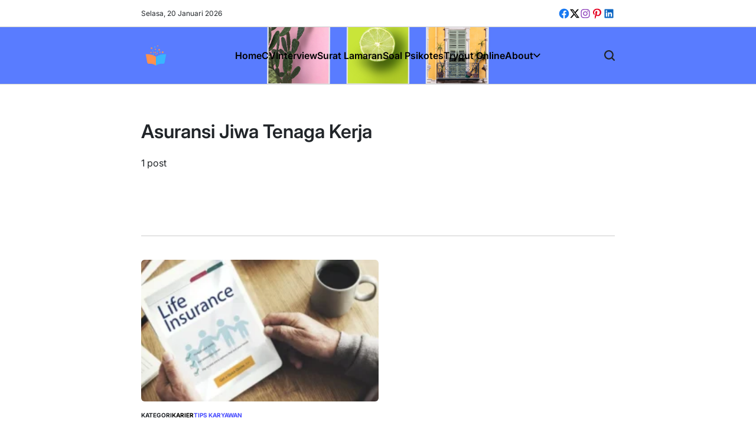

--- FILE ---
content_type: text/html; charset=UTF-8
request_url: https://www.tipscv.com/tag/asuransi-jiwa-tenaga-kerja/
body_size: 30905
content:
    <!doctype html>
<html lang="id">
    <head>
        <meta charset="UTF-8">
        <meta name="viewport" content="width=device-width, initial-scale=1">
        <link rel="profile" href="https://gmpg.org/xfn/11">
        <meta name='robots' content='index, follow, max-image-preview:large, max-snippet:-1, max-video-preview:-1' />
<meta name="dlm-version" content="5.1.6">
	<!-- This site is optimized with the Yoast SEO plugin v26.6 - https://yoast.com/wordpress/plugins/seo/ -->
	<title>Asuransi Jiwa Tenaga Kerja</title>
	<link rel="canonical" href="https://www.tipscv.com/tag/asuransi-jiwa-tenaga-kerja/" />
	<meta property="og:locale" content="id_ID" />
	<meta property="og:type" content="article" />
	<meta property="og:title" content="Asuransi Jiwa Tenaga Kerja" />
	<meta property="og:url" content="https://www.tipscv.com/tag/asuransi-jiwa-tenaga-kerja/" />
	<meta property="og:site_name" content="Download CV Word Gratis" />
	<meta name="twitter:card" content="summary_large_image" />
	<script type="application/ld+json" class="yoast-schema-graph">{"@context":"https://schema.org","@graph":[{"@type":"CollectionPage","@id":"https://www.tipscv.com/tag/asuransi-jiwa-tenaga-kerja/","url":"https://www.tipscv.com/tag/asuransi-jiwa-tenaga-kerja/","name":"Asuransi Jiwa Tenaga Kerja","isPartOf":{"@id":"https://www.tipscv.com/#website"},"primaryImageOfPage":{"@id":"https://www.tipscv.com/tag/asuransi-jiwa-tenaga-kerja/#primaryimage"},"image":{"@id":"https://www.tipscv.com/tag/asuransi-jiwa-tenaga-kerja/#primaryimage"},"thumbnailUrl":"https://www.tipscv.com/wp-content/uploads/2020/11/Jenis-asuransi-jiwa-untuk-karyawan.webp","breadcrumb":{"@id":"https://www.tipscv.com/tag/asuransi-jiwa-tenaga-kerja/#breadcrumb"},"inLanguage":"id"},{"@type":"ImageObject","inLanguage":"id","@id":"https://www.tipscv.com/tag/asuransi-jiwa-tenaga-kerja/#primaryimage","url":"https://www.tipscv.com/wp-content/uploads/2020/11/Jenis-asuransi-jiwa-untuk-karyawan.webp","contentUrl":"https://www.tipscv.com/wp-content/uploads/2020/11/Jenis-asuransi-jiwa-untuk-karyawan.webp","width":1000,"height":525,"caption":"3 Jenis Asuransi Jiwa untuk Karyawan, Kelebihan dan Kekurangannya"},{"@type":"BreadcrumbList","@id":"https://www.tipscv.com/tag/asuransi-jiwa-tenaga-kerja/#breadcrumb","itemListElement":[{"@type":"ListItem","position":1,"name":"Home","item":"https://www.tipscv.com/"},{"@type":"ListItem","position":2,"name":"Asuransi Jiwa Tenaga Kerja"}]},{"@type":"WebSite","@id":"https://www.tipscv.com/#website","url":"https://www.tipscv.com/","name":"Contoh CV Lamaran Kerja","description":"CV, Interview, Surat Lamaran Kerja","publisher":{"@id":"https://www.tipscv.com/#/schema/person/c803cd48b88f98dfdb9d9d8402a6e607"},"potentialAction":[{"@type":"SearchAction","target":{"@type":"EntryPoint","urlTemplate":"https://www.tipscv.com/?s={search_term_string}"},"query-input":{"@type":"PropertyValueSpecification","valueRequired":true,"valueName":"search_term_string"}}],"inLanguage":"id"},{"@type":["Person","Organization"],"@id":"https://www.tipscv.com/#/schema/person/c803cd48b88f98dfdb9d9d8402a6e607","name":"Tips CV","image":{"@type":"ImageObject","inLanguage":"id","@id":"https://www.tipscv.com/#/schema/person/image/","url":"https://www.tipscv.com/wp-content/uploads/2023/09/cropped-tipscvlogo-1.webp","contentUrl":"https://www.tipscv.com/wp-content/uploads/2023/09/cropped-tipscvlogo-1.webp","width":512,"height":512,"caption":"Tips CV"},"logo":{"@id":"https://www.tipscv.com/#/schema/person/image/"},"description":"Sebagai penulis artikel dan penulis lepas berpengalaman, saya memiliki hasrat untuk membuat tulisan seputar cv, interview dan karir yang menarik, informatif serta bermanfaat bagi pembaca.","sameAs":["http://www.tipscv.com/","https://www.facebook.com/immermanalu","https://www.instagram.com/immermanalu/","https://www.linkedin.com/in/immermanalu/","https://www.youtube.com/c/immermanaluofficial"]}]}</script>
	<!-- / Yoast SEO plugin. -->


<link rel="amphtml" href="https://www.tipscv.com/tag/asuransi-jiwa-tenaga-kerja/amp/" /><meta name="generator" content="AMP for WP 1.1.10"/><link rel="alternate" type="application/rss+xml" title="Download CV Word Gratis &raquo; Feed" href="https://www.tipscv.com/feed/" />
<link rel="alternate" type="application/rss+xml" title="Download CV Word Gratis &raquo; Umpan Komentar" href="https://www.tipscv.com/comments/feed/" />
<link rel="alternate" type="application/rss+xml" title="Download CV Word Gratis &raquo; Asuransi Jiwa Tenaga Kerja Umpan Tag" href="https://www.tipscv.com/tag/asuransi-jiwa-tenaga-kerja/feed/" />
<style id='wp-img-auto-sizes-contain-inline-css'>
img:is([sizes=auto i],[sizes^="auto," i]){contain-intrinsic-size:3000px 1500px}
/*# sourceURL=wp-img-auto-sizes-contain-inline-css */
</style>
<style id='wp-emoji-styles-inline-css'>

	img.wp-smiley, img.emoji {
		display: inline !important;
		border: none !important;
		box-shadow: none !important;
		height: 1em !important;
		width: 1em !important;
		margin: 0 0.07em !important;
		vertical-align: -0.1em !important;
		background: none !important;
		padding: 0 !important;
	}
/*# sourceURL=wp-emoji-styles-inline-css */
</style>
<link rel='stylesheet' id='toc-screen-css' href='https://www.tipscv.com/wp-content/plugins/table-of-contents-plus/screen.min.css?ver=2411.1' media='all' />
<link rel='stylesheet' id='blogbull-load-google-fonts-css' href='https://www.tipscv.com/wp-content/fonts/8cbcecbaaf6b796e4c5be5c287f0060a.css?ver=1.0.0' media='all' />
<link rel='stylesheet' id='swiper-css' href='https://www.tipscv.com/wp-content/themes/blogbull/assets/css/swiper-bundle.min.css?ver=6.9' media='all' />
<link rel='stylesheet' id='blogbull-style-css' href='https://www.tipscv.com/wp-content/themes/blogbull/style.css?ver=1.0.0' media='all' />
<style id='blogbull-style-inline-css'>
                
/*# sourceURL=blogbull-style-inline-css */
</style>
<link rel='stylesheet' id='blogbull-preloader-css' href='https://www.tipscv.com/wp-content/themes/blogbull/assets/css/preloader-style-4.css?ver=6.9' media='all' />
<link rel="preload" class="mv-grow-style" href="https://www.tipscv.com/wp-content/plugins/social-pug/assets/dist/style-frontend-pro.css?ver=1.36.3" as="style"><noscript><link rel='stylesheet' id='dpsp-frontend-style-pro-css' href='https://www.tipscv.com/wp-content/plugins/social-pug/assets/dist/style-frontend-pro.css?ver=1.36.3' media='all' />
</noscript><style id='dpsp-frontend-style-pro-inline-css'>

				@media screen and ( max-width : 720px ) {
					.dpsp-content-wrapper.dpsp-hide-on-mobile,
					.dpsp-share-text.dpsp-hide-on-mobile {
						display: none;
					}
					.dpsp-has-spacing .dpsp-networks-btns-wrapper li {
						margin:0 2% 10px 0;
					}
					.dpsp-network-btn.dpsp-has-label:not(.dpsp-has-count) {
						max-height: 40px;
						padding: 0;
						justify-content: center;
					}
					.dpsp-content-wrapper.dpsp-size-small .dpsp-network-btn.dpsp-has-label:not(.dpsp-has-count){
						max-height: 32px;
					}
					.dpsp-content-wrapper.dpsp-size-large .dpsp-network-btn.dpsp-has-label:not(.dpsp-has-count){
						max-height: 46px;
					}
				}
			
/*# sourceURL=dpsp-frontend-style-pro-inline-css */
</style>
<script src="https://www.tipscv.com/wp-includes/js/jquery/jquery.min.js?ver=3.7.1" id="jquery-core-js"></script>
<script src="https://www.tipscv.com/wp-includes/js/jquery/jquery-migrate.min.js?ver=3.4.1" id="jquery-migrate-js"></script>
<script id="jquery-js-after">
jQuery(document).ready(function() {
	jQuery(".b4a3301230aebccceafb06142737d284").click(function() {
		jQuery.post(
			"https://www.tipscv.com/wp-admin/admin-ajax.php", {
				"action": "quick_adsense_onpost_ad_click",
				"quick_adsense_onpost_ad_index": jQuery(this).attr("data-index"),
				"quick_adsense_nonce": "6326ddd300",
			}, function(response) { }
		);
	});
});

//# sourceURL=jquery-js-after
</script>
<link rel="https://api.w.org/" href="https://www.tipscv.com/wp-json/" /><link rel="alternate" title="JSON" type="application/json" href="https://www.tipscv.com/wp-json/wp/v2/tags/949" /><link rel="EditURI" type="application/rsd+xml" title="RSD" href="https://www.tipscv.com/xmlrpc.php?rsd" />
<meta name="generator" content="WordPress 6.9" />
<meta name="hubbub-info" description="Hubbub 1.36.3">      <meta name="onesignal" content="wordpress-plugin"/>
            <script>

      window.OneSignalDeferred = window.OneSignalDeferred || [];

      OneSignalDeferred.push(function(OneSignal) {
        var oneSignal_options = {};
        window._oneSignalInitOptions = oneSignal_options;

        oneSignal_options['serviceWorkerParam'] = { scope: '/' };
oneSignal_options['serviceWorkerPath'] = 'OneSignalSDKWorker.js.php';

        OneSignal.Notifications.setDefaultUrl("https://www.tipscv.com");

        oneSignal_options['wordpress'] = true;
oneSignal_options['appId'] = '56eaa0de-bb02-469d-be31-82425bbdb9e6';
oneSignal_options['allowLocalhostAsSecureOrigin'] = true;
oneSignal_options['welcomeNotification'] = { };
oneSignal_options['welcomeNotification']['title'] = "";
oneSignal_options['welcomeNotification']['message'] = "";
oneSignal_options['path'] = "https://www.tipscv.com/wp-content/plugins/onesignal-free-web-push-notifications/sdk_files/";
oneSignal_options['promptOptions'] = { };
oneSignal_options['promptOptions']['actionMessage'] = "Terima pemberitahuan info terbaru dari website tipscv.com";
oneSignal_options['promptOptions']['acceptButtonText'] = "Lanjutkan!";
oneSignal_options['promptOptions']['cancelButtonText'] = "😎";
              OneSignal.init(window._oneSignalInitOptions);
              OneSignal.Slidedown.promptPush()      });

      function documentInitOneSignal() {
        var oneSignal_elements = document.getElementsByClassName("OneSignal-prompt");

        var oneSignalLinkClickHandler = function(event) { OneSignal.Notifications.requestPermission(); event.preventDefault(); };        for(var i = 0; i < oneSignal_elements.length; i++)
          oneSignal_elements[i].addEventListener('click', oneSignalLinkClickHandler, false);
      }

      if (document.readyState === 'complete') {
           documentInitOneSignal();
      }
      else {
           window.addEventListener("load", function(event){
               documentInitOneSignal();
          });
      }
    </script>
        <style type="text/css">
                        .site-header, .site-header a:not(:hover,:focus){
                color: #efefef;
            }

                    </style>
        <link rel="icon" href="https://www.tipscv.com/wp-content/uploads/2023/09/cropped-tipscvlogo-1-32x32.webp" sizes="32x32" />
<link rel="icon" href="https://www.tipscv.com/wp-content/uploads/2023/09/cropped-tipscvlogo-1-192x192.webp" sizes="192x192" />
<link rel="apple-touch-icon" href="https://www.tipscv.com/wp-content/uploads/2023/09/cropped-tipscvlogo-1-180x180.webp" />
<meta name="msapplication-TileImage" content="https://www.tipscv.com/wp-content/uploads/2023/09/cropped-tipscvlogo-1-270x270.webp" />
		<style id="wp-custom-css">
			ins.adsbygoogle {
    background: transparent !important;
}
@media only screen and (min-width: 768px) {
.wrapper {max-width: 65% !important;}
.entry-tags {margin-left: -70px;}
.single h1 {
  font-size: 28px !important;
	margin-left: -70px !important;
}
.single .entry-content {margin-right: -90px;}
.single .entry-details .entry-meta-wrapper {margin-left: -70px;}
.single .entry-content {margin-left: -70px; !important}
}
.sub-menu {border-bottom-left-radius: 10px!important;
border-bottom-right-radius: 10px!important;
border-top-left-radius: 0px!important;
border-top-right-radius: 0px!important;}
.screen-reader-text, .site-title {display:none;}
.author .page-title:after {
   font-family: "Font Awesome 5 Free";
   content: "\f058 ";
	font-size: 25px;
	margin-left: 8px;
   font-weight: 900;
	color: #38b6ff;
}
.blogbull-ajax-load-button {border-radius: 50px!important;}
@media only screen and (max-width: 768px) {.attachment-post-thumbnail {object-fit: cover!important;
height:200px!important;}}
.skip-link  {display: none;}
.entry-content h2 {
  font-size: 24px!important;
  display: inline;
  background-image: linear-gradient(transparent 40%, #bfccff 90%);
}
.entry-content h3 {
	font-size: 20px!important;}
.entry-content p a {
  color: #597cff;
}
blockquote p {
margin: 15px;
padding: 10px;
font-family: arial;
font-size: 10px!important
color: #6a6a6a!important;
font-weight: normal!important;
font-style: normal!important;
}

blockquote {
color: #6a6a6a!important;
background:#e3f1ff;
border-top-right-radius:20px;
border-bottom-right-radius:20px;
border-left: 5px solid #48a4ff;
}

.alert {
  padding: 8px 35px 8px 14px;
  margin-bottom: 18px;
  text-shadow: 0 1px 0 rgba(255, 255, 255, 0.5);
  background-color: #fcf8e3;
  border: 1px solid #fbeed5;
  -webkit-border-radius: 4px;
  -moz-border-radius: 4px;
  border-radius: 4px;
  color: #c09853;
}
.alert-info {
  background-color: #d9edf7;
  border-color: #bce8f1;
  color: #3a87ad;
}
.quotes {
  font-size: 20px;
	font-family: Georgia;
	color: #757575;
  margin: .5em 10px;
  padding: 10px 20px;
  line-height: 1.4;
}

.quotes:before {
  content: "“";
  display: inline;
  line-height: 0;
  left: -10px;
  position: relative;
  top: 30px;
  color: #ccc;
  font-size: 3em;
}
.avatar {border-radius: 100px !important;}

.tipscv {background-color: #caf5f9;
color: #6a6a6a;
padding: 10px 15px 15px 15px;
border: 3px;
border-color: #5fd6dc;
border-style: dashed;
margin-bottom: 10px;}

.cvnote {background-color: #ffffcc;
	border-radius:20px;
color: #6a6a6a;
padding: 10px 15px 15px 15px;
border: 4px;
border-color: #00cccc;
border-style: dashed;}

.quoteofday {
  color: #a94442;
	padding: 15px;
	margin-bottom: 20px;
  background-color: #f2dede;
	border-radius: 5px;
}
.btndownload {
  background-color: DodgerBlue;
  border: none;
  color: white;
  padding: 12px 30px;
  cursor: pointer;
  font-size: 20px;
}
.avatar-55 {
	width: 25px!important;
	height: 25px!important;
	margin-bottom:5px;
}
.social-share {margin-top: -8px!important;}
.reknote {background-color: #caf5f9;
color:#4e4e4e;
padding: 10px 15px 15px 15px;
border: 4px;
border-color: #5fd6dc;
border-style: dashed;
margin-bottom: 15px;}
.ig_es_form_field_email {
  border:2px solid #fff;
	background-color: #b5edff !important;
	border-radius: 50px;
  color:#000;
	width: 300px !important;
	height: 30px;
	margin-bottom: 10px;
	margin-top: 10px;
	text-align: center;
}
.es_subscription_form_submit {display: none;}
.dpsp-networks-btns-sidebar {margin-left: 80px!important;
margin-top: 40px!important;
}
/* deadline css */
@media only screen and (min-width: 768px) {
.deadline {background-color: #ffffc8;
width:100%;
font-size: 20px;
color:#4e4e4e;
padding: 10px 15px 10px 10px;
border: 2px;
border-color: #bbbb00;
border-style: solid;
border-radius: 5px;
margin-bottom: 25px;
margin-top: 10px;}
}
@media only screen and (max-width: 768px) {
.deadline {background-color: #ffffc8;
padding: 10px 15px 10px 10px;
border: 2px;
	font-size: 15px;
border-color: #bbbb00;
border-style: solid;
border-radius: 5px;
	margin-top: 20px;
margin-bottom: 15px;}
}

/* style important info */
.reknote {background-color: #caf5f9;
color:#4e4e4e;
padding: 10px 15px 15px 15px;
border: 3px;
border-radius: 10px;
border-color: #5fd6dc;
border-style: dashed;
margin-bottom: 15px;}

/* label open expire */
@media only screen and (min-width: 768px) {
.labelopen {  
	color: #009900;
	font-size: 17px;
	padding-left: 2px;
	padding-right: 7px;
	padding: 5px 10px 4px 2px;
  background-color: #c6ffc6;
	border-radius: 5px;}
}
@media only screen and (max-width: 768px) {
.labelopen {  
	color: #009900;
	font-size: 13px;
	padding-left: 2px;
	padding-right: 7px;
	padding: 5px 10px 4px 4px;
  background-color: #c6ffc6;
	border-radius: 5px;}
}
@media only screen and (min-width: 768px) {
.labelexpire {  
	color: #ca2800;
	font-size: 17px;
	padding: 5px 8px 4px 6px;
  background-color: #ffcc33;
	border-radius: 5px;}
}
@media only screen and (max-width: 768px) {
.labelexpire {  
	color: #ca2800;
	font-size: 13px;
	padding: 4px 8px 4px 5px;
  background-color: #ffcc33;
	border-radius: 5px;}
}
.cat-lead {
    cursor: pointer;
      background-color: #5191fa;
  border: none;
  color: white;
  padding: 5px 20px;
  text-align: center;
  text-decoration: none;
  display: inline-block;
  font-size: 16px;
  margin: 10px 2px;
  cursor: pointer;
margin-bottom: 15px;
 border-radius: 5px;
}
.droppedlist {
    cursor: pointer;
      background-color: #5191fa;
  border: none;
  color: white;
  padding: 5px 20px;
  text-align: center;
  text-decoration: none;
  display: inline-block;
  font-size: 16px;
  margin: 10px 2px;
  cursor: pointer;
 border-radius: 5px;
 }
.product-list {
    display:none;

	padding: 20px;
  margin-top: 15px;
	margin-bottom: 15px;
  background-color: #5191fa;
  color: #fff!important;
	border-radius: 3px;
}
.cat-lead::before {
  content: "👉 ";
}
.product-list p {
  color: #fff!important;
}

.rexpire {background-color: #fff2bd;
color:#4e4e4e;
padding: 10px 15px 15px 15px;
border: 3px;
border-radius: 10px;
border-color: #cccc00;
border-style: dashed;
margin-bottom: 15px;}
.hipnote {background-color: #caf5f9;
padding: 10px 15px 15px 15px;
border: 4px;
border-color: #5fd6dc;
border-style: dashed;
margin-bottom: 15px;}
.author-info h3:after {
   font-family: "Font Awesome 5 Free";
   content: "\f058 ";
	margin-left: 4px;
   font-weight: 900;
	color: #38b6ff;
}
.posted-by::after, .ts-author-avatar::after {
   font-family: "Font Awesome 5 Free";
   content: "\f058 ";
   font-weight: 900;
	color: #38b6ff;
}
.comment-author-admin .comment-author::after {
   font-family: "Font Awesome 5 Free";
   content: "\f058 ";
   font-weight: 900;
	color: #38b6ff;
}
.says {display:none;}
.entry-content li {
    margin-left: -40px;

}		</style>
		        <script async src="https://pagead2.googlesyndication.com/pagead/js/adsbygoogle.js?client=ca-pub-5393807547035802"
     crossorigin="anonymous"></script>
     <script src="/collapse.js"></script>
     <link href="https://use.fontawesome.com/releases/v5.0.1/css/all.css" rel="stylesheet">
     <!-- monetag -->
</head>
<body class="archive tag tag-asuransi-jiwa-tenaga-kerja tag-949 wp-custom-logo wp-embed-responsive wp-theme-blogbull hfeed has-sidebar right-sidebar has-sticky-sidebar">
<div id="page" class="site">
    <a class="skip-link screen-reader-text" href="#site-content">Skip to content</a>
    
    <div id="wpi-topbar" class="site-topbar hide-on-mobile">
        <div class="wrapper topbar-wrapper">
            <div class="topbar-components topbar-components-left">
                                    <div class="site-topbar-component topbar-component-date">

                        
                        Selasa, 20 Januari 2026                    </div>
                                            </div>
            <div class="topbar-components topbar-components-right">
                                    <div class="site-topbar-component topbar-component-social">
                        <nav aria-label="Topbar Social links">
                            <ul class="social-menu reset-list-style social-icons has-brand-color ">
                                <li id="menu-item-236" class="menu-item menu-item-type-custom menu-item-object-custom menu-item-236"><a href="https://www.facebook.com/immermanalu"><span class="screen-reader-text">fb</span><svg class="svg-icon" aria-hidden="true" role="img" focusable="false" width="24" height="24" viewBox="0 0 24 24" xmlns="http://www.w3.org/2000/svg"><path fill="currentColor" d="M12 2C6.5 2 2 6.5 2 12c0 5 3.7 9.1 8.4 9.9v-7H7.9V12h2.5V9.8c0-2.5 1.5-3.9 3.8-3.9 1.1 0 2.2.2 2.2.2v2.5h-1.3c-1.2 0-1.6.8-1.6 1.6V12h2.8l-.4 2.9h-2.3v7C18.3 21.1 22 17 22 12c0-5.5-4.5-10-10-10z"></path></svg></a></li>
<li id="menu-item-237" class="menu-item menu-item-type-custom menu-item-object-custom menu-item-237"><a href="https://twitter.com/immermanalu"><span class="screen-reader-text">tw</span><svg class="svg-icon" aria-hidden="true" role="img" focusable="false" width="24" height="24" viewBox="0 0 16 16" xmlns="http://www.w3.org/2000/svg"><path fill="currentColor" d="M12.6.75h2.454l-5.36 6.142L16 15.25h-4.937l-3.867-5.07-4.425 5.07H.316l5.733-6.57L0 .75h5.063l3.495 4.633L12.601.75Zm-.86 13.028h1.36L4.323 2.145H2.865z" /></svg></a></li>
<li id="menu-item-238" class="menu-item menu-item-type-custom menu-item-object-custom menu-item-238"><a href="https://www.instagram.com/immermanalu/"><span class="screen-reader-text">insta</span><svg class="svg-icon" aria-hidden="true" role="img" focusable="false" width="24" height="24" viewBox="0 0 24 24" xmlns="http://www.w3.org/2000/svg"><path fill="currentColor" d="M12,4.622c2.403,0,2.688,0.009,3.637,0.052c0.877,0.04,1.354,0.187,1.671,0.31c0.42,0.163,0.72,0.358,1.035,0.673 c0.315,0.315,0.51,0.615,0.673,1.035c0.123,0.317,0.27,0.794,0.31,1.671c0.043,0.949,0.052,1.234,0.052,3.637 s-0.009,2.688-0.052,3.637c-0.04,0.877-0.187,1.354-0.31,1.671c-0.163,0.42-0.358,0.72-0.673,1.035 c-0.315,0.315-0.615,0.51-1.035,0.673c-0.317,0.123-0.794,0.27-1.671,0.31c-0.949,0.043-1.233,0.052-3.637,0.052 s-2.688-0.009-3.637-0.052c-0.877-0.04-1.354-0.187-1.671-0.31c-0.42-0.163-0.72-0.358-1.035-0.673 c-0.315-0.315-0.51-0.615-0.673-1.035c-0.123-0.317-0.27-0.794-0.31-1.671C4.631,14.688,4.622,14.403,4.622,12 s0.009-2.688,0.052-3.637c0.04-0.877,0.187-1.354,0.31-1.671c0.163-0.42,0.358-0.72,0.673-1.035 c0.315-0.315,0.615-0.51,1.035-0.673c0.317-0.123,0.794-0.27,1.671-0.31C9.312,4.631,9.597,4.622,12,4.622 M12,3 C9.556,3,9.249,3.01,8.289,3.054C7.331,3.098,6.677,3.25,6.105,3.472C5.513,3.702,5.011,4.01,4.511,4.511 c-0.5,0.5-0.808,1.002-1.038,1.594C3.25,6.677,3.098,7.331,3.054,8.289C3.01,9.249,3,9.556,3,12c0,2.444,0.01,2.751,0.054,3.711 c0.044,0.958,0.196,1.612,0.418,2.185c0.23,0.592,0.538,1.094,1.038,1.594c0.5,0.5,1.002,0.808,1.594,1.038 c0.572,0.222,1.227,0.375,2.185,0.418C9.249,20.99,9.556,21,12,21s2.751-0.01,3.711-0.054c0.958-0.044,1.612-0.196,2.185-0.418 c0.592-0.23,1.094-0.538,1.594-1.038c0.5-0.5,0.808-1.002,1.038-1.594c0.222-0.572,0.375-1.227,0.418-2.185 C20.99,14.751,21,14.444,21,12s-0.01-2.751-0.054-3.711c-0.044-0.958-0.196-1.612-0.418-2.185c-0.23-0.592-0.538-1.094-1.038-1.594 c-0.5-0.5-1.002-0.808-1.594-1.038c-0.572-0.222-1.227-0.375-2.185-0.418C14.751,3.01,14.444,3,12,3L12,3z M12,7.378 c-2.552,0-4.622,2.069-4.622,4.622S9.448,16.622,12,16.622s4.622-2.069,4.622-4.622S14.552,7.378,12,7.378z M12,15 c-1.657,0-3-1.343-3-3s1.343-3,3-3s3,1.343,3,3S13.657,15,12,15z M16.804,6.116c-0.596,0-1.08,0.484-1.08,1.08 s0.484,1.08,1.08,1.08c0.596,0,1.08-0.484,1.08-1.08S17.401,6.116,16.804,6.116z"></path></svg></a></li>
<li id="menu-item-239" class="menu-item menu-item-type-custom menu-item-object-custom menu-item-239"><a href="https://id.pinterest.com/immermanalu/"><span class="screen-reader-text">pt</span><svg class="svg-icon" aria-hidden="true" role="img" focusable="false" width="24" height="24" viewBox="0 0 24 24" xmlns="http://www.w3.org/2000/svg"><path fill="currentColor" d="M12.289,2C6.617,2,3.606,5.648,3.606,9.622c0,1.846,1.025,4.146,2.666,4.878c0.25,0.111,0.381,0.063,0.439-0.169 c0.044-0.175,0.267-1.029,0.365-1.428c0.032-0.128,0.017-0.237-0.091-0.362C6.445,11.911,6.01,10.75,6.01,9.668 c0-2.777,2.194-5.464,5.933-5.464c3.23,0,5.49,2.108,5.49,5.122c0,3.407-1.794,5.768-4.13,5.768c-1.291,0-2.257-1.021-1.948-2.277 c0.372-1.495,1.089-3.112,1.089-4.191c0-0.967-0.542-1.775-1.663-1.775c-1.319,0-2.379,1.309-2.379,3.059 c0,1.115,0.394,1.869,0.394,1.869s-1.302,5.279-1.54,6.261c-0.405,1.666,0.053,4.368,0.094,4.604 c0.021,0.126,0.167,0.169,0.25,0.063c0.129-0.165,1.699-2.419,2.142-4.051c0.158-0.59,0.817-2.995,0.817-2.995 c0.43,0.784,1.681,1.446,3.013,1.446c3.963,0,6.822-3.494,6.822-7.833C20.394,5.112,16.849,2,12.289,2"></path></svg></a></li>
<li id="menu-item-842" class="menu-item menu-item-type-custom menu-item-object-custom menu-item-842"><a href="https://www.linkedin.com/in/immermanalu/"><span class="screen-reader-text">Ld</span><svg class="svg-icon" aria-hidden="true" role="img" focusable="false" width="24" height="24" viewBox="0 0 24 24" xmlns="http://www.w3.org/2000/svg"><path fill="currentColor" d="M19.7,3H4.3C3.582,3,3,3.582,3,4.3v15.4C3,20.418,3.582,21,4.3,21h15.4c0.718,0,1.3-0.582,1.3-1.3V4.3 C21,3.582,20.418,3,19.7,3z M8.339,18.338H5.667v-8.59h2.672V18.338z M7.004,8.574c-0.857,0-1.549-0.694-1.549-1.548 c0-0.855,0.691-1.548,1.549-1.548c0.854,0,1.547,0.694,1.547,1.548C8.551,7.881,7.858,8.574,7.004,8.574z M18.339,18.338h-2.669 v-4.177c0-0.996-0.017-2.278-1.387-2.278c-1.389,0-1.601,1.086-1.601,2.206v4.249h-2.667v-8.59h2.559v1.174h0.037 c0.356-0.675,1.227-1.387,2.526-1.387c2.703,0,3.203,1.779,3.203,4.092V18.338z"></path></svg></a></li>
                            </ul>
                        </nav><!-- .social-menu -->
                    </div>
                
                        </div>
        </div>
    </div>

<header id="masthead" class="site-header site-header-1 has-header-image data-bg" data-background="https://www.tipscv.com/wp-content/uploads/2025/05/tips.png">
    <div class="site-header-responsive hide-on-desktop">
    <div class="wrapper header-wrapper">
        <div class="header-components header-components-left">
            <button class="toggle nav-toggle" aria-label="Menu" data-toggle-target=".menu-modal" data-toggle-body-class="showing-menu-modal" aria-expanded="false" data-set-focus=".close-nav-toggle">
                <span class="wpi-menu-icon">
                    <span></span>
                    <span></span>
                </span>
            </button><!-- .nav-toggle -->
        </div>
        <div class="header-components header-components-center">

            <div class="site-branding">
                                    <div class="site-logo">
                        <a href="https://www.tipscv.com/" class="custom-logo-link" rel="home"><img width="512" height="512" src="https://www.tipscv.com/wp-content/uploads/2023/09/cropped-tipscvlogo-1.webp" class="custom-logo" alt="Template CV" decoding="async" fetchpriority="high" srcset="https://www.tipscv.com/wp-content/uploads/2023/09/cropped-tipscvlogo-1.webp 512w, https://www.tipscv.com/wp-content/uploads/2023/09/cropped-tipscvlogo-1-300x300.webp 300w, https://www.tipscv.com/wp-content/uploads/2023/09/cropped-tipscvlogo-1-150x150.webp 150w, https://www.tipscv.com/wp-content/uploads/2023/09/cropped-tipscvlogo-1-270x270.webp 270w, https://www.tipscv.com/wp-content/uploads/2023/09/cropped-tipscvlogo-1-192x192.webp 192w, https://www.tipscv.com/wp-content/uploads/2023/09/cropped-tipscvlogo-1-180x180.webp 180w, https://www.tipscv.com/wp-content/uploads/2023/09/cropped-tipscvlogo-1-32x32.webp 32w" sizes="(max-width: 512px) 100vw, 512px" /></a>                    </div>
                                        <div class="site-title">
                        <a href="https://www.tipscv.com/">Download CV Word Gratis</a>
                    </div>
                                </div><!-- .site-branding -->
        </div>
        <div class="header-components header-components-right">
            <button class="toggle search-toggle" aria-label="Search" data-toggle-target=".search-modal" data-toggle-body-class="showing-search-modal" data-set-focus=".search-modal .search-field" aria-expanded="false">
                <svg class="svg-icon" aria-hidden="true" role="img" focusable="false" xmlns="http://www.w3.org/2000/svg" width="18" height="18" viewBox="0 0 18 18"><path fill="currentColor" d="M 7.117188 0.0351562 C 5.304688 0.226562 3.722656 0.960938 2.425781 2.203125 C 1.152344 3.421875 0.359375 4.964844 0.0820312 6.753906 C -0.00390625 7.304688 -0.00390625 8.445312 0.0820312 8.992188 C 0.625 12.5 3.265625 15.132812 6.785156 15.667969 C 7.335938 15.753906 8.414062 15.753906 8.964844 15.667969 C 10.148438 15.484375 11.261719 15.066406 12.179688 14.457031 C 12.375 14.328125 12.546875 14.214844 12.566406 14.207031 C 12.578125 14.199219 13.414062 15.007812 14.410156 16.003906 C 15.832031 17.421875 16.261719 17.832031 16.398438 17.898438 C 16.542969 17.964844 16.632812 17.984375 16.875 17.980469 C 17.128906 17.980469 17.203125 17.964844 17.355469 17.882812 C 17.597656 17.757812 17.777344 17.574219 17.890625 17.335938 C 17.964844 17.171875 17.984375 17.089844 17.984375 16.859375 C 17.980469 16.371094 18.011719 16.414062 15.988281 14.363281 L 14.207031 12.5625 L 14.460938 12.175781 C 15.074219 11.242188 15.484375 10.152344 15.667969 8.992188 C 15.753906 8.445312 15.753906 7.304688 15.667969 6.75 C 15.398438 4.976562 14.597656 3.421875 13.324219 2.203125 C 12.144531 1.070312 10.75 0.371094 9.125 0.101562 C 8.644531 0.0195312 7.574219 -0.015625 7.117188 0.0351562 Z M 8.941406 2.355469 C 10.972656 2.753906 12.625 4.226562 13.234375 6.1875 C 13.78125 7.953125 13.453125 9.824219 12.339844 11.285156 C 12.058594 11.65625 11.433594 12.25 11.054688 12.503906 C 9.355469 13.660156 7.1875 13.8125 5.367188 12.898438 C 2.886719 11.652344 1.691406 8.835938 2.515625 6.1875 C 3.132812 4.222656 4.796875 2.730469 6.808594 2.359375 C 7.332031 2.261719 7.398438 2.257812 8.015625 2.265625 C 8.382812 2.277344 8.683594 2.304688 8.941406 2.355469 Z M 8.941406 2.355469 " /></svg>            </button><!-- .search-toggle -->
        </div>
    </div>
</div>    <div class="site-header-desktop hide-on-tablet hide-on-mobile">
        <div class="wrapper header-wrapper">
            <div class="header-components header-components-left">
                
<div class="site-branding">
            <div class="site-logo">
            <a href="https://www.tipscv.com/" class="custom-logo-link" rel="home"><img width="512" height="512" src="https://www.tipscv.com/wp-content/uploads/2023/09/cropped-tipscvlogo-1.webp" class="custom-logo" alt="Template CV" decoding="async" srcset="https://www.tipscv.com/wp-content/uploads/2023/09/cropped-tipscvlogo-1.webp 512w, https://www.tipscv.com/wp-content/uploads/2023/09/cropped-tipscvlogo-1-300x300.webp 300w, https://www.tipscv.com/wp-content/uploads/2023/09/cropped-tipscvlogo-1-150x150.webp 150w, https://www.tipscv.com/wp-content/uploads/2023/09/cropped-tipscvlogo-1-270x270.webp 270w, https://www.tipscv.com/wp-content/uploads/2023/09/cropped-tipscvlogo-1-192x192.webp 192w, https://www.tipscv.com/wp-content/uploads/2023/09/cropped-tipscvlogo-1-180x180.webp 180w, https://www.tipscv.com/wp-content/uploads/2023/09/cropped-tipscvlogo-1-32x32.webp 32w" sizes="(max-width: 512px) 100vw, 512px" /></a>        </div>
                    <div class="site-title">
                <a href="https://www.tipscv.com/">Download CV Word Gratis</a>
            </div>
            
    </div><!-- .site-branding -->
            </div>
            <div class="header-components header-components-center">
                <div class="header-navigation-wrapper">
                                            <nav class="primary-menu-wrapper" aria-label="Horizontal">
                            <ul class="primary-menu has-menu-animation reset-list-style">
                                <li id="menu-item-1948" class="menu-item menu-item-type-custom menu-item-object-custom menu-item-home menu-item-1948"><a href="https://www.tipscv.com/">Home</a></li>
<li id="menu-item-5698" class="menu-item menu-item-type-taxonomy menu-item-object-category menu-item-5698"><a href="https://www.tipscv.com/category/download-cv/">CV</a></li>
<li id="menu-item-913" class="menu-item menu-item-type-taxonomy menu-item-object-category menu-item-913"><a href="https://www.tipscv.com/category/tips-interview/">Interview</a></li>
<li id="menu-item-970" class="menu-item menu-item-type-taxonomy menu-item-object-category menu-item-970"><a href="https://www.tipscv.com/category/surat-lamaran/">Surat Lamaran</a></li>
<li id="menu-item-9731" class="menu-item menu-item-type-post_type menu-item-object-post menu-item-9731"><a href="https://www.tipscv.com/contoh-soal-psikotes-kerja/">Soal Psikotes</a></li>
<li id="menu-item-10923" class="menu-item menu-item-type-custom menu-item-object-custom menu-item-10923"><a target="_blank" href="https://tryout.one/">Tryout Online</a></li>
<li id="menu-item-9620" class="menu-item menu-item-type-custom menu-item-object-custom menu-item-has-children menu-item-9620"><a href="#">About<span class="icon"><svg class="svg-icon" aria-hidden="true" role="img" focusable="false" xmlns="http://www.w3.org/2000/svg" width="20" height="12" viewBox="0 0 20 12"><polygon fill="currentColor" points="1319.899 365.778 1327.678 358 1329.799 360.121 1319.899 370.021 1310 360.121 1312.121 358" transform="translate(-1310 -358)" /></svg></span></a>
<ul class="sub-menu">
	<li id="menu-item-9621" class="menu-item menu-item-type-post_type menu-item-object-page menu-item-9621"><a href="https://www.tipscv.com/sitemap/">Sitemap</a></li>
	<li id="menu-item-9624" class="menu-item menu-item-type-post_type menu-item-object-page menu-item-9624"><a href="https://www.tipscv.com/contact/">Contact</a></li>
	<li id="menu-item-9622" class="menu-item menu-item-type-post_type menu-item-object-page menu-item-9622"><a href="https://www.tipscv.com/disclaimers/">Disclaimers</a></li>
	<li id="menu-item-9623" class="menu-item menu-item-type-post_type menu-item-object-page menu-item-9623"><a href="https://www.tipscv.com/privacy-policy/">Privacy Policy</a></li>
</ul>
</li>
                            </ul>
                        </nav><!-- .primary-menu-wrapper -->
                                        </div><!-- .header-navigation-wrapper -->
            </div>
            <div class="header-components header-components-right">
                <div class="toggle-wrapper search-toggle-wrapper">
                    <button class="toggle search-toggle desktop-search-toggle" data-toggle-target=".search-modal" data-toggle-body-class="showing-search-modal" data-set-focus=".search-modal .search-field" aria-expanded="false">
                        <svg class="svg-icon" aria-hidden="true" role="img" focusable="false" xmlns="http://www.w3.org/2000/svg" width="18" height="18" viewBox="0 0 18 18"><path fill="currentColor" d="M 7.117188 0.0351562 C 5.304688 0.226562 3.722656 0.960938 2.425781 2.203125 C 1.152344 3.421875 0.359375 4.964844 0.0820312 6.753906 C -0.00390625 7.304688 -0.00390625 8.445312 0.0820312 8.992188 C 0.625 12.5 3.265625 15.132812 6.785156 15.667969 C 7.335938 15.753906 8.414062 15.753906 8.964844 15.667969 C 10.148438 15.484375 11.261719 15.066406 12.179688 14.457031 C 12.375 14.328125 12.546875 14.214844 12.566406 14.207031 C 12.578125 14.199219 13.414062 15.007812 14.410156 16.003906 C 15.832031 17.421875 16.261719 17.832031 16.398438 17.898438 C 16.542969 17.964844 16.632812 17.984375 16.875 17.980469 C 17.128906 17.980469 17.203125 17.964844 17.355469 17.882812 C 17.597656 17.757812 17.777344 17.574219 17.890625 17.335938 C 17.964844 17.171875 17.984375 17.089844 17.984375 16.859375 C 17.980469 16.371094 18.011719 16.414062 15.988281 14.363281 L 14.207031 12.5625 L 14.460938 12.175781 C 15.074219 11.242188 15.484375 10.152344 15.667969 8.992188 C 15.753906 8.445312 15.753906 7.304688 15.667969 6.75 C 15.398438 4.976562 14.597656 3.421875 13.324219 2.203125 C 12.144531 1.070312 10.75 0.371094 9.125 0.101562 C 8.644531 0.0195312 7.574219 -0.015625 7.117188 0.0351562 Z M 8.941406 2.355469 C 10.972656 2.753906 12.625 4.226562 13.234375 6.1875 C 13.78125 7.953125 13.453125 9.824219 12.339844 11.285156 C 12.058594 11.65625 11.433594 12.25 11.054688 12.503906 C 9.355469 13.660156 7.1875 13.8125 5.367188 12.898438 C 2.886719 11.652344 1.691406 8.835938 2.515625 6.1875 C 3.132812 4.222656 4.796875 2.730469 6.808594 2.359375 C 7.332031 2.261719 7.398438 2.257812 8.015625 2.265625 C 8.382812 2.277344 8.683594 2.304688 8.941406 2.355469 Z M 8.941406 2.355469 " /></svg>                    </button><!-- .search-toggle -->
                </div>
            </div>
        </div>
    </div>
</header><!-- #masthead -->
<div class="search-modal cover-modal" data-modal-target-string=".search-modal" role="dialog" aria-modal="true" aria-label="Search">
    <div class="search-modal-inner modal-inner">
        <div class="wrapper">
            <div class="search-modal-panel">
                <h2>Monggo Cari Disini?</h2>
                <div class="search-modal-form">
                    <form role="search" aria-label="Search for:" method="get" class="search-form" action="https://www.tipscv.com/">
				<label>
					<span class="screen-reader-text">Cari untuk:</span>
					<input type="search" class="search-field" placeholder="Cari &hellip;" value="" name="s" />
				</label>
				<input type="submit" class="search-submit" value="Cari" />
			</form>                </div>

                            <div class="search-modal-articles">
                                    <h2>
                        Populer Saat Ini                    </h2>
                                <div class="wpi-search-articles">
                                            <article id="search-articles-11265" class="wpi-post wpi-post-default post-11265 post type-post status-publish format-standard has-post-thumbnail hentry category-tips">
                                                            <div class="entry-image entry-image-medium image-hover-effect hover-effect-shine">
                                    <a class="post-thumbnail" href="https://www.tipscv.com/berkarir-di-start-up/"
                                       aria-hidden="true" tabindex="-1">
                                        <img width="1280" height="720" src="https://www.tipscv.com/wp-content/uploads/2025/07/Berkarir-di-start-up.webp" class="attachment-medium size-medium wp-post-image" alt="5 Fakta dan Mitos Berkarir di Start-up yang Wajib Kamu ketahui" decoding="async" srcset="https://www.tipscv.com/wp-content/uploads/2025/07/Berkarir-di-start-up.webp 1280w, https://www.tipscv.com/wp-content/uploads/2025/07/Berkarir-di-start-up-768x432.webp 768w" sizes="(max-width: 1280px) 100vw, 1280px" />                                    </a>
                                </div>
                                                        <div class="entry-details">
                                                                <h3 class="entry-title entry-title-xsmall">
                                    <a href="https://www.tipscv.com/berkarir-di-start-up/">5 Fakta dan Mitos Berkarir di Start-up yang Wajib Kamu ketahui</a>
                                </h3>
                                <div class="entry-meta-wrapper hide-on-tablet hide-on-mobile">
                                            <div class="entry-meta entry-date posted-on">
                            <span class="screen-reader-text"></span>
            <svg class="svg-icon" aria-hidden="true" role="img" focusable="false" xmlns="http://www.w3.org/2000/svg" width="18" height="19" viewBox="0 0 18 19"><path fill="currentColor" d="M4.60069444,4.09375 L3.25,4.09375 C2.47334957,4.09375 1.84375,4.72334957 1.84375,5.5 L1.84375,7.26736111 L16.15625,7.26736111 L16.15625,5.5 C16.15625,4.72334957 15.5266504,4.09375 14.75,4.09375 L13.3993056,4.09375 L13.3993056,4.55555556 C13.3993056,5.02154581 13.0215458,5.39930556 12.5555556,5.39930556 C12.0895653,5.39930556 11.7118056,5.02154581 11.7118056,4.55555556 L11.7118056,4.09375 L6.28819444,4.09375 L6.28819444,4.55555556 C6.28819444,5.02154581 5.9104347,5.39930556 5.44444444,5.39930556 C4.97845419,5.39930556 4.60069444,5.02154581 4.60069444,4.55555556 L4.60069444,4.09375 Z M6.28819444,2.40625 L11.7118056,2.40625 L11.7118056,1 C11.7118056,0.534009742 12.0895653,0.15625 12.5555556,0.15625 C13.0215458,0.15625 13.3993056,0.534009742 13.3993056,1 L13.3993056,2.40625 L14.75,2.40625 C16.4586309,2.40625 17.84375,3.79136906 17.84375,5.5 L17.84375,15.875 C17.84375,17.5836309 16.4586309,18.96875 14.75,18.96875 L3.25,18.96875 C1.54136906,18.96875 0.15625,17.5836309 0.15625,15.875 L0.15625,5.5 C0.15625,3.79136906 1.54136906,2.40625 3.25,2.40625 L4.60069444,2.40625 L4.60069444,1 C4.60069444,0.534009742 4.97845419,0.15625 5.44444444,0.15625 C5.9104347,0.15625 6.28819444,0.534009742 6.28819444,1 L6.28819444,2.40625 Z M1.84375,8.95486111 L1.84375,15.875 C1.84375,16.6516504 2.47334957,17.28125 3.25,17.28125 L14.75,17.28125 C15.5266504,17.28125 16.15625,16.6516504 16.15625,15.875 L16.15625,8.95486111 L1.84375,8.95486111 Z" /></svg><a href="https://www.tipscv.com/berkarir-di-start-up/" rel="bookmark"><time class="entry-date published" datetime="2025-07-14T05:26:14+07:00">14 Juli 2025</time><time class="updated" datetime="2025-07-14T05:31:17+07:00">14 Juli 2025</time></a>        </div>
                                                                                    <div class="entry-meta-separator"></div>
                                                                                <div class="entry-meta entry-author posted-by">
                            <span class="screen-reader-text">Posted by</span>
            <svg class="svg-icon" aria-hidden="true" role="img" focusable="false" xmlns="http://www.w3.org/2000/svg" width="18" height="20" viewBox="0 0 18 20"><path fill="currentColor" d="M18,19 C18,19.5522847 17.5522847,20 17,20 C16.4477153,20 16,19.5522847 16,19 L16,17 C16,15.3431458 14.6568542,14 13,14 L5,14 C3.34314575,14 2,15.3431458 2,17 L2,19 C2,19.5522847 1.55228475,20 1,20 C0.44771525,20 0,19.5522847 0,19 L0,17 C0,14.2385763 2.23857625,12 5,12 L13,12 C15.7614237,12 18,14.2385763 18,17 L18,19 Z M9,10 C6.23857625,10 4,7.76142375 4,5 C4,2.23857625 6.23857625,0 9,0 C11.7614237,0 14,2.23857625 14,5 C14,7.76142375 11.7614237,10 9,10 Z M9,8 C10.6568542,8 12,6.65685425 12,5 C12,3.34314575 10.6568542,2 9,2 C7.34314575,2 6,3.34314575 6,5 C6,6.65685425 7.34314575,8 9,8 Z" /></svg><a href="https://www.tipscv.com/author/admin/" class="text-decoration-reset">Tips CV</a>        </div>
                                        </div>
                            </div>
                        </article>
                                            <article id="search-articles-11205" class="wpi-post wpi-post-default post-11205 post type-post status-publish format-standard has-post-thumbnail hentry category-karier category-tips">
                                                            <div class="entry-image entry-image-medium image-hover-effect hover-effect-shine">
                                    <a class="post-thumbnail" href="https://www.tipscv.com/management-trainee/"
                                       aria-hidden="true" tabindex="-1">
                                        <img width="1280" height="914" src="https://www.tipscv.com/wp-content/uploads/2025/06/Programm-Management-Trainee-Menjadi-Magnet-Tersendiri-Untuk-Fresh-Graduate.webp" class="attachment-medium size-medium wp-post-image" alt="Program &#8220;Management Trainee&#8221; Menjadi Magnet Tersendiri Untuk Fresh Graduate!" decoding="async" srcset="https://www.tipscv.com/wp-content/uploads/2025/06/Programm-Management-Trainee-Menjadi-Magnet-Tersendiri-Untuk-Fresh-Graduate.webp 1280w, https://www.tipscv.com/wp-content/uploads/2025/06/Programm-Management-Trainee-Menjadi-Magnet-Tersendiri-Untuk-Fresh-Graduate-768x548.webp 768w" sizes="(max-width: 1280px) 100vw, 1280px" />                                    </a>
                                </div>
                                                        <div class="entry-details">
                                                                <h3 class="entry-title entry-title-xsmall">
                                    <a href="https://www.tipscv.com/management-trainee/">Program &#8220;Management Trainee&#8221; Menjadi Magnet Tersendiri Untuk Fresh Graduate!</a>
                                </h3>
                                <div class="entry-meta-wrapper hide-on-tablet hide-on-mobile">
                                            <div class="entry-meta entry-date posted-on">
                            <span class="screen-reader-text"></span>
            <svg class="svg-icon" aria-hidden="true" role="img" focusable="false" xmlns="http://www.w3.org/2000/svg" width="18" height="19" viewBox="0 0 18 19"><path fill="currentColor" d="M4.60069444,4.09375 L3.25,4.09375 C2.47334957,4.09375 1.84375,4.72334957 1.84375,5.5 L1.84375,7.26736111 L16.15625,7.26736111 L16.15625,5.5 C16.15625,4.72334957 15.5266504,4.09375 14.75,4.09375 L13.3993056,4.09375 L13.3993056,4.55555556 C13.3993056,5.02154581 13.0215458,5.39930556 12.5555556,5.39930556 C12.0895653,5.39930556 11.7118056,5.02154581 11.7118056,4.55555556 L11.7118056,4.09375 L6.28819444,4.09375 L6.28819444,4.55555556 C6.28819444,5.02154581 5.9104347,5.39930556 5.44444444,5.39930556 C4.97845419,5.39930556 4.60069444,5.02154581 4.60069444,4.55555556 L4.60069444,4.09375 Z M6.28819444,2.40625 L11.7118056,2.40625 L11.7118056,1 C11.7118056,0.534009742 12.0895653,0.15625 12.5555556,0.15625 C13.0215458,0.15625 13.3993056,0.534009742 13.3993056,1 L13.3993056,2.40625 L14.75,2.40625 C16.4586309,2.40625 17.84375,3.79136906 17.84375,5.5 L17.84375,15.875 C17.84375,17.5836309 16.4586309,18.96875 14.75,18.96875 L3.25,18.96875 C1.54136906,18.96875 0.15625,17.5836309 0.15625,15.875 L0.15625,5.5 C0.15625,3.79136906 1.54136906,2.40625 3.25,2.40625 L4.60069444,2.40625 L4.60069444,1 C4.60069444,0.534009742 4.97845419,0.15625 5.44444444,0.15625 C5.9104347,0.15625 6.28819444,0.534009742 6.28819444,1 L6.28819444,2.40625 Z M1.84375,8.95486111 L1.84375,15.875 C1.84375,16.6516504 2.47334957,17.28125 3.25,17.28125 L14.75,17.28125 C15.5266504,17.28125 16.15625,16.6516504 16.15625,15.875 L16.15625,8.95486111 L1.84375,8.95486111 Z" /></svg><a href="https://www.tipscv.com/management-trainee/" rel="bookmark"><time class="entry-date published updated" datetime="2025-07-10T11:43:51+07:00">10 Juli 2025</time></a>        </div>
                                                                                    <div class="entry-meta-separator"></div>
                                                                                <div class="entry-meta entry-author posted-by">
                            <span class="screen-reader-text">Posted by</span>
            <svg class="svg-icon" aria-hidden="true" role="img" focusable="false" xmlns="http://www.w3.org/2000/svg" width="18" height="20" viewBox="0 0 18 20"><path fill="currentColor" d="M18,19 C18,19.5522847 17.5522847,20 17,20 C16.4477153,20 16,19.5522847 16,19 L16,17 C16,15.3431458 14.6568542,14 13,14 L5,14 C3.34314575,14 2,15.3431458 2,17 L2,19 C2,19.5522847 1.55228475,20 1,20 C0.44771525,20 0,19.5522847 0,19 L0,17 C0,14.2385763 2.23857625,12 5,12 L13,12 C15.7614237,12 18,14.2385763 18,17 L18,19 Z M9,10 C6.23857625,10 4,7.76142375 4,5 C4,2.23857625 6.23857625,0 9,0 C11.7614237,0 14,2.23857625 14,5 C14,7.76142375 11.7614237,10 9,10 Z M9,8 C10.6568542,8 12,6.65685425 12,5 C12,3.34314575 10.6568542,2 9,2 C7.34314575,2 6,3.34314575 6,5 C6,6.65685425 7.34314575,8 9,8 Z" /></svg><a href="https://www.tipscv.com/author/admin/" class="text-decoration-reset">Tips CV</a>        </div>
                                        </div>
                            </div>
                        </article>
                                            <article id="search-articles-11243" class="wpi-post wpi-post-default post-11243 post type-post status-publish format-standard has-post-thumbnail hentry category-tips category-tips-interview">
                                                            <div class="entry-image entry-image-medium image-hover-effect hover-effect-shine">
                                    <a class="post-thumbnail" href="https://www.tipscv.com/pertanyaan-wawancara-pln/"
                                       aria-hidden="true" tabindex="-1">
                                        <img width="1000" height="600" src="https://www.tipscv.com/wp-content/uploads/2025/07/5-Pertanyaan-Wawancara-PLN.webp" class="attachment-medium size-medium wp-post-image" alt="5 Pertanyaan yang Sering Keluar di Seleksi Wawancara PLN" decoding="async" srcset="https://www.tipscv.com/wp-content/uploads/2025/07/5-Pertanyaan-Wawancara-PLN.webp 1000w, https://www.tipscv.com/wp-content/uploads/2025/07/5-Pertanyaan-Wawancara-PLN-768x461.webp 768w" sizes="(max-width: 1000px) 100vw, 1000px" />                                    </a>
                                </div>
                                                        <div class="entry-details">
                                                                <h3 class="entry-title entry-title-xsmall">
                                    <a href="https://www.tipscv.com/pertanyaan-wawancara-pln/">5 Pertanyaan yang Sering Keluar di Seleksi Wawancara PLN</a>
                                </h3>
                                <div class="entry-meta-wrapper hide-on-tablet hide-on-mobile">
                                            <div class="entry-meta entry-date posted-on">
                            <span class="screen-reader-text"></span>
            <svg class="svg-icon" aria-hidden="true" role="img" focusable="false" xmlns="http://www.w3.org/2000/svg" width="18" height="19" viewBox="0 0 18 19"><path fill="currentColor" d="M4.60069444,4.09375 L3.25,4.09375 C2.47334957,4.09375 1.84375,4.72334957 1.84375,5.5 L1.84375,7.26736111 L16.15625,7.26736111 L16.15625,5.5 C16.15625,4.72334957 15.5266504,4.09375 14.75,4.09375 L13.3993056,4.09375 L13.3993056,4.55555556 C13.3993056,5.02154581 13.0215458,5.39930556 12.5555556,5.39930556 C12.0895653,5.39930556 11.7118056,5.02154581 11.7118056,4.55555556 L11.7118056,4.09375 L6.28819444,4.09375 L6.28819444,4.55555556 C6.28819444,5.02154581 5.9104347,5.39930556 5.44444444,5.39930556 C4.97845419,5.39930556 4.60069444,5.02154581 4.60069444,4.55555556 L4.60069444,4.09375 Z M6.28819444,2.40625 L11.7118056,2.40625 L11.7118056,1 C11.7118056,0.534009742 12.0895653,0.15625 12.5555556,0.15625 C13.0215458,0.15625 13.3993056,0.534009742 13.3993056,1 L13.3993056,2.40625 L14.75,2.40625 C16.4586309,2.40625 17.84375,3.79136906 17.84375,5.5 L17.84375,15.875 C17.84375,17.5836309 16.4586309,18.96875 14.75,18.96875 L3.25,18.96875 C1.54136906,18.96875 0.15625,17.5836309 0.15625,15.875 L0.15625,5.5 C0.15625,3.79136906 1.54136906,2.40625 3.25,2.40625 L4.60069444,2.40625 L4.60069444,1 C4.60069444,0.534009742 4.97845419,0.15625 5.44444444,0.15625 C5.9104347,0.15625 6.28819444,0.534009742 6.28819444,1 L6.28819444,2.40625 Z M1.84375,8.95486111 L1.84375,15.875 C1.84375,16.6516504 2.47334957,17.28125 3.25,17.28125 L14.75,17.28125 C15.5266504,17.28125 16.15625,16.6516504 16.15625,15.875 L16.15625,8.95486111 L1.84375,8.95486111 Z" /></svg><a href="https://www.tipscv.com/pertanyaan-wawancara-pln/" rel="bookmark"><time class="entry-date published" datetime="2025-07-08T09:20:34+07:00">8 Juli 2025</time><time class="updated" datetime="2025-07-08T09:23:03+07:00">8 Juli 2025</time></a>        </div>
                                                                                    <div class="entry-meta-separator"></div>
                                                                                <div class="entry-meta entry-author posted-by">
                            <span class="screen-reader-text">Posted by</span>
            <svg class="svg-icon" aria-hidden="true" role="img" focusable="false" xmlns="http://www.w3.org/2000/svg" width="18" height="20" viewBox="0 0 18 20"><path fill="currentColor" d="M18,19 C18,19.5522847 17.5522847,20 17,20 C16.4477153,20 16,19.5522847 16,19 L16,17 C16,15.3431458 14.6568542,14 13,14 L5,14 C3.34314575,14 2,15.3431458 2,17 L2,19 C2,19.5522847 1.55228475,20 1,20 C0.44771525,20 0,19.5522847 0,19 L0,17 C0,14.2385763 2.23857625,12 5,12 L13,12 C15.7614237,12 18,14.2385763 18,17 L18,19 Z M9,10 C6.23857625,10 4,7.76142375 4,5 C4,2.23857625 6.23857625,0 9,0 C11.7614237,0 14,2.23857625 14,5 C14,7.76142375 11.7614237,10 9,10 Z M9,8 C10.6568542,8 12,6.65685425 12,5 C12,3.34314575 10.6568542,2 9,2 C7.34314575,2 6,3.34314575 6,5 C6,6.65685425 7.34314575,8 9,8 Z" /></svg><a href="https://www.tipscv.com/author/admin/" class="text-decoration-reset">Tips CV</a>        </div>
                                        </div>
                            </div>
                        </article>
                                    </div>
            </div>
    
                <button class="toggle search-untoggle close-search-toggle" data-toggle-target=".search-modal" data-toggle-body-class="showing-search-modal" data-set-focus=".search-modal .search-field">
                    <span class="screen-reader-text">
                        Close search                    </span>
                    <svg class="svg-icon" aria-hidden="true" role="img" focusable="false" xmlns="http://www.w3.org/2000/svg" width="16" height="16" viewBox="0 0 16 16"><polygon fill="currentColor" points="6.852 7.649 .399 1.195 1.445 .149 7.899 6.602 14.352 .149 15.399 1.195 8.945 7.649 15.399 14.102 14.352 15.149 7.899 8.695 1.445 15.149 .399 14.102" /></svg>                </button><!-- .search-toggle -->
            </div>
        </div>
    </div><!-- .search-modal-inner -->
</div><!-- .menu-modal -->

<div class="menu-modal cover-modal" data-modal-target-string=".menu-modal">

	<div class="menu-modal-inner modal-inner">

		<div class="menu-wrapper">

			<div class="menu-top">

				<button class="toggle close-nav-toggle" data-toggle-target=".menu-modal" data-toggle-body-class="showing-menu-modal" data-set-focus=".menu-modal">
                    <svg class="svg-icon" aria-hidden="true" role="img" focusable="false" xmlns="http://www.w3.org/2000/svg" width="16" height="16" viewBox="0 0 16 16"><polygon fill="currentColor" points="6.852 7.649 .399 1.195 1.445 .149 7.899 6.602 14.352 .149 15.399 1.195 8.945 7.649 15.399 14.102 14.352 15.149 7.899 8.695 1.445 15.149 .399 14.102" /></svg>				</button><!-- .nav-toggle -->

				
					<nav class="mobile-menu hide-on-desktop" aria-label="Mobile">

						<ul class="modal-menu reset-list-style">

						<li class="menu-item menu-item-type-custom menu-item-object-custom menu-item-home menu-item-1948"><div class="ancestor-wrapper"><a href="https://www.tipscv.com/">Home</a></div><!-- .ancestor-wrapper --></li>
<li class="menu-item menu-item-type-taxonomy menu-item-object-category menu-item-5698"><div class="ancestor-wrapper"><a href="https://www.tipscv.com/category/download-cv/">CV</a></div><!-- .ancestor-wrapper --></li>
<li class="menu-item menu-item-type-taxonomy menu-item-object-category menu-item-913"><div class="ancestor-wrapper"><a href="https://www.tipscv.com/category/tips-interview/">Interview</a></div><!-- .ancestor-wrapper --></li>
<li class="menu-item menu-item-type-taxonomy menu-item-object-category menu-item-970"><div class="ancestor-wrapper"><a href="https://www.tipscv.com/category/surat-lamaran/">Surat Lamaran</a></div><!-- .ancestor-wrapper --></li>
<li class="menu-item menu-item-type-post_type menu-item-object-post menu-item-9731"><div class="ancestor-wrapper"><a href="https://www.tipscv.com/contoh-soal-psikotes-kerja/">Soal Psikotes</a></div><!-- .ancestor-wrapper --></li>
<li class="menu-item menu-item-type-custom menu-item-object-custom menu-item-10923"><div class="ancestor-wrapper"><a target="_blank" href="https://tryout.one/">Tryout Online</a></div><!-- .ancestor-wrapper --></li>
<li class="menu-item menu-item-type-custom menu-item-object-custom menu-item-has-children menu-item-9620"><div class="ancestor-wrapper"><a href="#">About</a><button class="toggle sub-menu-toggle" data-toggle-target=".menu-modal .menu-item-9620 > .sub-menu" data-toggle-type="slidetoggle" data-toggle-duration="250" aria-expanded="false"><span class="screen-reader-text">Show sub menu</span><svg class="svg-icon" aria-hidden="true" role="img" focusable="false" xmlns="http://www.w3.org/2000/svg" width="20" height="12" viewBox="0 0 20 12"><polygon fill="currentColor" points="1319.899 365.778 1327.678 358 1329.799 360.121 1319.899 370.021 1310 360.121 1312.121 358" transform="translate(-1310 -358)" /></svg></button></div><!-- .ancestor-wrapper -->
<ul class="sub-menu">
	<li class="menu-item menu-item-type-post_type menu-item-object-page menu-item-9621"><div class="ancestor-wrapper"><a href="https://www.tipscv.com/sitemap/">Sitemap</a></div><!-- .ancestor-wrapper --></li>
	<li class="menu-item menu-item-type-post_type menu-item-object-page menu-item-9624"><div class="ancestor-wrapper"><a href="https://www.tipscv.com/contact/">Contact</a></div><!-- .ancestor-wrapper --></li>
	<li class="menu-item menu-item-type-post_type menu-item-object-page menu-item-9622"><div class="ancestor-wrapper"><a href="https://www.tipscv.com/disclaimers/">Disclaimers</a></div><!-- .ancestor-wrapper --></li>
	<li class="menu-item menu-item-type-post_type menu-item-object-page menu-item-9623"><div class="ancestor-wrapper"><a href="https://www.tipscv.com/privacy-policy/">Privacy Policy</a></div><!-- .ancestor-wrapper --></li>
</ul>
</li>

						</ul>

					</nav>

					
			</div><!-- .menu-top -->

			<div class="menu-bottom">
				
					<nav aria-label="Expanded Social links">
						<ul class="social-menu reset-list-style social-icons has-brand-background has-border-radius">

							<li class="menu-item menu-item-type-custom menu-item-object-custom menu-item-236"><a href="https://www.facebook.com/immermanalu"><span class="screen-reader-text">fb</span><svg class="svg-icon" aria-hidden="true" role="img" focusable="false" width="24" height="24" viewBox="0 0 24 24" xmlns="http://www.w3.org/2000/svg"><path fill="currentColor" d="M12 2C6.5 2 2 6.5 2 12c0 5 3.7 9.1 8.4 9.9v-7H7.9V12h2.5V9.8c0-2.5 1.5-3.9 3.8-3.9 1.1 0 2.2.2 2.2.2v2.5h-1.3c-1.2 0-1.6.8-1.6 1.6V12h2.8l-.4 2.9h-2.3v7C18.3 21.1 22 17 22 12c0-5.5-4.5-10-10-10z"></path></svg></a></li>
<li class="menu-item menu-item-type-custom menu-item-object-custom menu-item-237"><a href="https://twitter.com/immermanalu"><span class="screen-reader-text">tw</span><svg class="svg-icon" aria-hidden="true" role="img" focusable="false" width="24" height="24" viewBox="0 0 16 16" xmlns="http://www.w3.org/2000/svg"><path fill="currentColor" d="M12.6.75h2.454l-5.36 6.142L16 15.25h-4.937l-3.867-5.07-4.425 5.07H.316l5.733-6.57L0 .75h5.063l3.495 4.633L12.601.75Zm-.86 13.028h1.36L4.323 2.145H2.865z" /></svg></a></li>
<li class="menu-item menu-item-type-custom menu-item-object-custom menu-item-238"><a href="https://www.instagram.com/immermanalu/"><span class="screen-reader-text">insta</span><svg class="svg-icon" aria-hidden="true" role="img" focusable="false" width="24" height="24" viewBox="0 0 24 24" xmlns="http://www.w3.org/2000/svg"><path fill="currentColor" d="M12,4.622c2.403,0,2.688,0.009,3.637,0.052c0.877,0.04,1.354,0.187,1.671,0.31c0.42,0.163,0.72,0.358,1.035,0.673 c0.315,0.315,0.51,0.615,0.673,1.035c0.123,0.317,0.27,0.794,0.31,1.671c0.043,0.949,0.052,1.234,0.052,3.637 s-0.009,2.688-0.052,3.637c-0.04,0.877-0.187,1.354-0.31,1.671c-0.163,0.42-0.358,0.72-0.673,1.035 c-0.315,0.315-0.615,0.51-1.035,0.673c-0.317,0.123-0.794,0.27-1.671,0.31c-0.949,0.043-1.233,0.052-3.637,0.052 s-2.688-0.009-3.637-0.052c-0.877-0.04-1.354-0.187-1.671-0.31c-0.42-0.163-0.72-0.358-1.035-0.673 c-0.315-0.315-0.51-0.615-0.673-1.035c-0.123-0.317-0.27-0.794-0.31-1.671C4.631,14.688,4.622,14.403,4.622,12 s0.009-2.688,0.052-3.637c0.04-0.877,0.187-1.354,0.31-1.671c0.163-0.42,0.358-0.72,0.673-1.035 c0.315-0.315,0.615-0.51,1.035-0.673c0.317-0.123,0.794-0.27,1.671-0.31C9.312,4.631,9.597,4.622,12,4.622 M12,3 C9.556,3,9.249,3.01,8.289,3.054C7.331,3.098,6.677,3.25,6.105,3.472C5.513,3.702,5.011,4.01,4.511,4.511 c-0.5,0.5-0.808,1.002-1.038,1.594C3.25,6.677,3.098,7.331,3.054,8.289C3.01,9.249,3,9.556,3,12c0,2.444,0.01,2.751,0.054,3.711 c0.044,0.958,0.196,1.612,0.418,2.185c0.23,0.592,0.538,1.094,1.038,1.594c0.5,0.5,1.002,0.808,1.594,1.038 c0.572,0.222,1.227,0.375,2.185,0.418C9.249,20.99,9.556,21,12,21s2.751-0.01,3.711-0.054c0.958-0.044,1.612-0.196,2.185-0.418 c0.592-0.23,1.094-0.538,1.594-1.038c0.5-0.5,0.808-1.002,1.038-1.594c0.222-0.572,0.375-1.227,0.418-2.185 C20.99,14.751,21,14.444,21,12s-0.01-2.751-0.054-3.711c-0.044-0.958-0.196-1.612-0.418-2.185c-0.23-0.592-0.538-1.094-1.038-1.594 c-0.5-0.5-1.002-0.808-1.594-1.038c-0.572-0.222-1.227-0.375-2.185-0.418C14.751,3.01,14.444,3,12,3L12,3z M12,7.378 c-2.552,0-4.622,2.069-4.622,4.622S9.448,16.622,12,16.622s4.622-2.069,4.622-4.622S14.552,7.378,12,7.378z M12,15 c-1.657,0-3-1.343-3-3s1.343-3,3-3s3,1.343,3,3S13.657,15,12,15z M16.804,6.116c-0.596,0-1.08,0.484-1.08,1.08 s0.484,1.08,1.08,1.08c0.596,0,1.08-0.484,1.08-1.08S17.401,6.116,16.804,6.116z"></path></svg></a></li>
<li class="menu-item menu-item-type-custom menu-item-object-custom menu-item-239"><a href="https://id.pinterest.com/immermanalu/"><span class="screen-reader-text">pt</span><svg class="svg-icon" aria-hidden="true" role="img" focusable="false" width="24" height="24" viewBox="0 0 24 24" xmlns="http://www.w3.org/2000/svg"><path fill="currentColor" d="M12.289,2C6.617,2,3.606,5.648,3.606,9.622c0,1.846,1.025,4.146,2.666,4.878c0.25,0.111,0.381,0.063,0.439-0.169 c0.044-0.175,0.267-1.029,0.365-1.428c0.032-0.128,0.017-0.237-0.091-0.362C6.445,11.911,6.01,10.75,6.01,9.668 c0-2.777,2.194-5.464,5.933-5.464c3.23,0,5.49,2.108,5.49,5.122c0,3.407-1.794,5.768-4.13,5.768c-1.291,0-2.257-1.021-1.948-2.277 c0.372-1.495,1.089-3.112,1.089-4.191c0-0.967-0.542-1.775-1.663-1.775c-1.319,0-2.379,1.309-2.379,3.059 c0,1.115,0.394,1.869,0.394,1.869s-1.302,5.279-1.54,6.261c-0.405,1.666,0.053,4.368,0.094,4.604 c0.021,0.126,0.167,0.169,0.25,0.063c0.129-0.165,1.699-2.419,2.142-4.051c0.158-0.59,0.817-2.995,0.817-2.995 c0.43,0.784,1.681,1.446,3.013,1.446c3.963,0,6.822-3.494,6.822-7.833C20.394,5.112,16.849,2,12.289,2"></path></svg></a></li>
<li class="menu-item menu-item-type-custom menu-item-object-custom menu-item-842"><a href="https://www.linkedin.com/in/immermanalu/"><span class="screen-reader-text">Ld</span><svg class="svg-icon" aria-hidden="true" role="img" focusable="false" width="24" height="24" viewBox="0 0 24 24" xmlns="http://www.w3.org/2000/svg"><path fill="currentColor" d="M19.7,3H4.3C3.582,3,3,3.582,3,4.3v15.4C3,20.418,3.582,21,4.3,21h15.4c0.718,0,1.3-0.582,1.3-1.3V4.3 C21,3.582,20.418,3,19.7,3z M8.339,18.338H5.667v-8.59h2.672V18.338z M7.004,8.574c-0.857,0-1.549-0.694-1.549-1.548 c0-0.855,0.691-1.548,1.549-1.548c0.854,0,1.547,0.694,1.547,1.548C8.551,7.881,7.858,8.574,7.004,8.574z M18.339,18.338h-2.669 v-4.177c0-0.996-0.017-2.278-1.387-2.278c-1.389,0-1.601,1.086-1.601,2.206v4.249h-2.667v-8.59h2.559v1.174h0.037 c0.356-0.675,1.227-1.387,2.526-1.387c2.703,0,3.203,1.779,3.203,4.092V18.338z"></path></svg></a></li>

						</ul>
					</nav><!-- .social-menu -->

				
			</div><!-- .menu-bottom -->

                            <div class="menu-copyright">
                            <div class="copyright-info">
            © 2025.            Tema oleh BlogBull.        </div>
                    </div>
            		</div><!-- .menu-wrapper -->

	</div><!-- .menu-modal-inner -->

</div><!-- .menu-modal -->
    <main id="site-content" class="wpi-section" role="main">
        <div class="wrapper">
            <header class="page-header archive-header">
    <h1 class="page-title">Asuransi Jiwa Tenaga Kerja</h1>            <div class="wpi-archive-post-count">
                1 post            </div>
            </header><!-- .page-header -->
    <section class="wpi-section wpi-archive-header">
        <div class="archive-header-wrapper">
                    </div>
    </section>


            <div class="row-group">
                <div id="primary" class="primary-area">
                    <div class="article-groups archive_style_3">
                                                    <article id="post-1437" class="wpi-post wpi-post-default post-1437 post type-post status-publish format-standard has-post-thumbnail hentry category-karier category-tips-karyawan tag-asuransi-jiwa-karyawan tag-asuransi-jiwa-kesehatan tag-asuransi-jiwa-tenaga-kerja tag-asuransi-jiwa-terbaik">
                <div class="entry-image image-hover-effect hover-effect-shine entry-image-medium">
                <a class="post-thumbnail" href="https://www.tipscv.com/asuransi-jiwa-untuk-karyawan/" aria-hidden="true" tabindex="-1">
                    <img width="300" height="158" src="https://www.tipscv.com/wp-content/uploads/2020/11/Jenis-asuransi-jiwa-untuk-karyawan-300x158.webp" class="attachment-medium size-medium wp-post-image" alt="3 Jenis Asuransi Jiwa untuk Karyawan" decoding="async" loading="lazy" srcset="https://www.tipscv.com/wp-content/uploads/2020/11/Jenis-asuransi-jiwa-untuk-karyawan-300x158.webp 300w, https://www.tipscv.com/wp-content/uploads/2020/11/Jenis-asuransi-jiwa-untuk-karyawan-768x403.webp 768w, https://www.tipscv.com/wp-content/uploads/2020/11/Jenis-asuransi-jiwa-untuk-karyawan.webp 1000w" sizes="auto, (max-width: 300px) 100vw, 300px" />                </a>
            </div>
                <div class="entry-details">
        <header class="entry-header">
                    <div class="entry-meta entry-categories cat-links categories-has-text-color">
                            <span class="entry-meta-label author-label">Kategori</span>
                        <a href="https://www.tipscv.com/category/karier/" rel="category tag" class="has-text-color">Karier</a> <a href="https://www.tipscv.com/category/tips-karyawan/" rel="category tag" class="has-text-color">Tips Karyawan</a>        </div>
                    <h2 class="entry-title entry-title-medium "><a href="https://www.tipscv.com/asuransi-jiwa-untuk-karyawan/" rel="bookmark">3 Jenis Asuransi Jiwa untuk Karyawan</a></h2>            <div class="entry-meta-wrapper">
                
                                            <div class="entry-meta entry-date posted-on">
                            <span class="screen-reader-text"></span>
            <svg class="svg-icon" aria-hidden="true" role="img" focusable="false" xmlns="http://www.w3.org/2000/svg" width="18" height="19" viewBox="0 0 18 19"><path fill="currentColor" d="M4.60069444,4.09375 L3.25,4.09375 C2.47334957,4.09375 1.84375,4.72334957 1.84375,5.5 L1.84375,7.26736111 L16.15625,7.26736111 L16.15625,5.5 C16.15625,4.72334957 15.5266504,4.09375 14.75,4.09375 L13.3993056,4.09375 L13.3993056,4.55555556 C13.3993056,5.02154581 13.0215458,5.39930556 12.5555556,5.39930556 C12.0895653,5.39930556 11.7118056,5.02154581 11.7118056,4.55555556 L11.7118056,4.09375 L6.28819444,4.09375 L6.28819444,4.55555556 C6.28819444,5.02154581 5.9104347,5.39930556 5.44444444,5.39930556 C4.97845419,5.39930556 4.60069444,5.02154581 4.60069444,4.55555556 L4.60069444,4.09375 Z M6.28819444,2.40625 L11.7118056,2.40625 L11.7118056,1 C11.7118056,0.534009742 12.0895653,0.15625 12.5555556,0.15625 C13.0215458,0.15625 13.3993056,0.534009742 13.3993056,1 L13.3993056,2.40625 L14.75,2.40625 C16.4586309,2.40625 17.84375,3.79136906 17.84375,5.5 L17.84375,15.875 C17.84375,17.5836309 16.4586309,18.96875 14.75,18.96875 L3.25,18.96875 C1.54136906,18.96875 0.15625,17.5836309 0.15625,15.875 L0.15625,5.5 C0.15625,3.79136906 1.54136906,2.40625 3.25,2.40625 L4.60069444,2.40625 L4.60069444,1 C4.60069444,0.534009742 4.97845419,0.15625 5.44444444,0.15625 C5.9104347,0.15625 6.28819444,0.534009742 6.28819444,1 L6.28819444,2.40625 Z M1.84375,8.95486111 L1.84375,15.875 C1.84375,16.6516504 2.47334957,17.28125 3.25,17.28125 L14.75,17.28125 C15.5266504,17.28125 16.15625,16.6516504 16.15625,15.875 L16.15625,8.95486111 L1.84375,8.95486111 Z" /></svg><a href="https://www.tipscv.com/asuransi-jiwa-untuk-karyawan/" rel="bookmark"><time class="entry-date published" datetime="2020-11-04T19:21:00+07:00">4 November 2020</time><time class="updated" datetime="2024-03-14T16:28:25+07:00">14 Maret 2024</time></a>        </div>
                            <div class="entry-meta-separator"></div>
                    
                        <div class="entry-meta entry-author posted-by">
                            <span class="entry-meta-label author-label"></span>
            <a href="https://www.tipscv.com/author/admin/" class="text-decoration-reset">Tips CV</a>        </div>
                    </div><!-- .entry-meta -->
        </header><!-- .entry-header -->
                    <div class="entry-content">
                        <div class="entry-content-excerpt ">
            <p>Asuransi jiwa punya fungsi penting dalam melindungi kerugian atau ancaman&hellip;</p>
        </div>
                </div><!-- .entry-content -->
        
        <footer class="entry-footer">
                    <span class="entry-meta entry-link more-link">
            <a href="https://www.tipscv.com/asuransi-jiwa-untuk-karyawan/" class="post-more-link">
                Baca Lebih                <svg class="svg-icon" aria-hidden="true" role="img" focusable="false" xmlns="http://www.w3.org/2000/svg" width="24" height="24" viewBox="0 0 24 24"><path fill="currentColor" d="M10.024 4h6.015l7.961 8-7.961 8h-6.015l7.961-8-7.961-8zm-10.024 16h6.015l7.961-8-7.961-8h-6.015l7.961 8-7.961 8z" /></svg>            </a>
        </span>
                        </footer><!-- .entry-footer -->
    </div>
</article><!-- #post-1437 -->
                    </div>
                    	<div class="blogbull-nav-pagination">
			</div>
	                </div>
                
<div id="secondary" class="widget-area wpi-widget-area regular-widget-area">
    <div class="site-sticky-components">
	    <div id="custom_html-22" class="widget_text widget widget_custom_html"><div class="textwidget custom-html-widget"><script async src="https://pagead2.googlesyndication.com/pagead/js/adsbygoogle.js?client=ca-pub-5393807547035802"
     crossorigin="anonymous"></script>
<!-- TIPSCV -->
<ins class="adsbygoogle"
     style="display:block"
     data-ad-client="ca-pub-5393807547035802"
     data-ad-slot="8011778592"
     data-ad-format="auto"
     data-full-width-responsive="true"></ins>
<script>
     (adsbygoogle = window.adsbygoogle || []).push({});
</script></div></div><div id="blogbull_grid_posts-2" class="widget widget_blogbull_grid_posts"><h2 class="widget-title">Tips Menarik</h2><div class="wpi-grid-widget wpi-widget-list">        <article id="grid-post-40" class="wpi-post wpi-post-list  post-40 post type-post status-publish format-standard has-post-thumbnail hentry category-tips tag-cara-mencari-kerja-dengan-cepat tag-cara-mencari-lowongan-kerja-terbaru tag-cara-mengetahui-lowongan-kerja-terbaru tag-tips-mencari-lowongan-kerja-online">
                            <div class="entry-image entry-image-thumbnail image-hover-effect hover-effect-shine">
                    <a class="post-thumbnail" href="https://www.tipscv.com/tips-mencari-lowongan-kerja/" aria-hidden="true" tabindex="-1">
                        <img width="300" height="150" src="https://www.tipscv.com/wp-content/uploads/2017/12/Tips-Mencari-Lowongan-Kerja-Terbaru-dan-Terupdate-300x150.webp" class="attachment-medium size-medium wp-post-image" alt="Tips Mencari Lowongan Kerja Terbaru Terupdate" decoding="async" loading="lazy" srcset="https://www.tipscv.com/wp-content/uploads/2017/12/Tips-Mencari-Lowongan-Kerja-Terbaru-dan-Terupdate-300x150.webp 300w, https://www.tipscv.com/wp-content/uploads/2017/12/Tips-Mencari-Lowongan-Kerja-Terbaru-dan-Terupdate-1024x512.webp 1024w, https://www.tipscv.com/wp-content/uploads/2017/12/Tips-Mencari-Lowongan-Kerja-Terbaru-dan-Terupdate-768x384.webp 768w, https://www.tipscv.com/wp-content/uploads/2017/12/Tips-Mencari-Lowongan-Kerja-Terbaru-dan-Terupdate.webp 1200w" sizes="auto, (max-width: 300px) 100vw, 300px" />                    </a>
                </div>
                        <div class="entry-details">
                        <div class="entry-meta entry-categories cat-links categories-has-text-color">
                            <span class="screen-reader-text">Posted in</span>
                        <a href="https://www.tipscv.com/category/tips/" rel="category tag" class="has-text-color">Tips</a>        </div>
                        <header class="entry-header">
                    <h3 class="entry-title entry-title-small"><a href="https://www.tipscv.com/tips-mencari-lowongan-kerja/" rel="bookmark">Tips Mencari Lowongan Kerja Terbaru Terupdate</a></h3>                </header>
                                    <div class="entry-meta entry-date posted-on">

                            <span class="screen-reader-text">Post Date</span>
                            <svg class="svg-icon" aria-hidden="true" role="img" focusable="false" xmlns="http://www.w3.org/2000/svg" width="18" height="19" viewBox="0 0 18 19"><path fill="currentColor" d="M4.60069444,4.09375 L3.25,4.09375 C2.47334957,4.09375 1.84375,4.72334957 1.84375,5.5 L1.84375,7.26736111 L16.15625,7.26736111 L16.15625,5.5 C16.15625,4.72334957 15.5266504,4.09375 14.75,4.09375 L13.3993056,4.09375 L13.3993056,4.55555556 C13.3993056,5.02154581 13.0215458,5.39930556 12.5555556,5.39930556 C12.0895653,5.39930556 11.7118056,5.02154581 11.7118056,4.55555556 L11.7118056,4.09375 L6.28819444,4.09375 L6.28819444,4.55555556 C6.28819444,5.02154581 5.9104347,5.39930556 5.44444444,5.39930556 C4.97845419,5.39930556 4.60069444,5.02154581 4.60069444,4.55555556 L4.60069444,4.09375 Z M6.28819444,2.40625 L11.7118056,2.40625 L11.7118056,1 C11.7118056,0.534009742 12.0895653,0.15625 12.5555556,0.15625 C13.0215458,0.15625 13.3993056,0.534009742 13.3993056,1 L13.3993056,2.40625 L14.75,2.40625 C16.4586309,2.40625 17.84375,3.79136906 17.84375,5.5 L17.84375,15.875 C17.84375,17.5836309 16.4586309,18.96875 14.75,18.96875 L3.25,18.96875 C1.54136906,18.96875 0.15625,17.5836309 0.15625,15.875 L0.15625,5.5 C0.15625,3.79136906 1.54136906,2.40625 3.25,2.40625 L4.60069444,2.40625 L4.60069444,1 C4.60069444,0.534009742 4.97845419,0.15625 5.44444444,0.15625 C5.9104347,0.15625 6.28819444,0.534009742 6.28819444,1 L6.28819444,2.40625 Z M1.84375,8.95486111 L1.84375,15.875 C1.84375,16.6516504 2.47334957,17.28125 3.25,17.28125 L14.75,17.28125 C15.5266504,17.28125 16.15625,16.6516504 16.15625,15.875 L16.15625,8.95486111 L1.84375,8.95486111 Z" /></svg>

                            12 Desember 2017
                    </div>
                            </div>
        </article>
                <article id="grid-post-9543" class="wpi-post wpi-post-list  post-9543 post type-post status-publish format-standard has-post-thumbnail hentry category-utbk tag-peluang-utbk tag-sukses-utbk">
                            <div class="entry-image entry-image-thumbnail image-hover-effect hover-effect-shine">
                    <a class="post-thumbnail" href="https://www.tipscv.com/utbk-snbt/" aria-hidden="true" tabindex="-1">
                        <img width="1000" height="600" src="https://www.tipscv.com/wp-content/uploads/2024/03/UTBK-SNBT-Peluang-Masa-Depan.webp" class="attachment-medium size-medium wp-post-image" alt="Sukses UTBK SNBT: Peluang Emas untuk Masa Depanmu" decoding="async" loading="lazy" srcset="https://www.tipscv.com/wp-content/uploads/2024/03/UTBK-SNBT-Peluang-Masa-Depan.webp 1000w, https://www.tipscv.com/wp-content/uploads/2024/03/UTBK-SNBT-Peluang-Masa-Depan-768x461.webp 768w" sizes="auto, (max-width: 1000px) 100vw, 1000px" />                    </a>
                </div>
                        <div class="entry-details">
                        <div class="entry-meta entry-categories cat-links categories-has-text-color">
                            <span class="screen-reader-text">Posted in</span>
                        <a href="https://www.tipscv.com/category/utbk/" rel="category tag" class="has-text-color">UTBK</a>        </div>
                        <header class="entry-header">
                    <h3 class="entry-title entry-title-small"><a href="https://www.tipscv.com/utbk-snbt/" rel="bookmark">Sukses UTBK SNBT: Peluang Emas untuk Masa Depanmu</a></h3>                </header>
                                    <div class="entry-meta entry-date posted-on">

                            <span class="screen-reader-text">Post Date</span>
                            <svg class="svg-icon" aria-hidden="true" role="img" focusable="false" xmlns="http://www.w3.org/2000/svg" width="18" height="19" viewBox="0 0 18 19"><path fill="currentColor" d="M4.60069444,4.09375 L3.25,4.09375 C2.47334957,4.09375 1.84375,4.72334957 1.84375,5.5 L1.84375,7.26736111 L16.15625,7.26736111 L16.15625,5.5 C16.15625,4.72334957 15.5266504,4.09375 14.75,4.09375 L13.3993056,4.09375 L13.3993056,4.55555556 C13.3993056,5.02154581 13.0215458,5.39930556 12.5555556,5.39930556 C12.0895653,5.39930556 11.7118056,5.02154581 11.7118056,4.55555556 L11.7118056,4.09375 L6.28819444,4.09375 L6.28819444,4.55555556 C6.28819444,5.02154581 5.9104347,5.39930556 5.44444444,5.39930556 C4.97845419,5.39930556 4.60069444,5.02154581 4.60069444,4.55555556 L4.60069444,4.09375 Z M6.28819444,2.40625 L11.7118056,2.40625 L11.7118056,1 C11.7118056,0.534009742 12.0895653,0.15625 12.5555556,0.15625 C13.0215458,0.15625 13.3993056,0.534009742 13.3993056,1 L13.3993056,2.40625 L14.75,2.40625 C16.4586309,2.40625 17.84375,3.79136906 17.84375,5.5 L17.84375,15.875 C17.84375,17.5836309 16.4586309,18.96875 14.75,18.96875 L3.25,18.96875 C1.54136906,18.96875 0.15625,17.5836309 0.15625,15.875 L0.15625,5.5 C0.15625,3.79136906 1.54136906,2.40625 3.25,2.40625 L4.60069444,2.40625 L4.60069444,1 C4.60069444,0.534009742 4.97845419,0.15625 5.44444444,0.15625 C5.9104347,0.15625 6.28819444,0.534009742 6.28819444,1 L6.28819444,2.40625 Z M1.84375,8.95486111 L1.84375,15.875 C1.84375,16.6516504 2.47334957,17.28125 3.25,17.28125 L14.75,17.28125 C15.5266504,17.28125 16.15625,16.6516504 16.15625,15.875 L16.15625,8.95486111 L1.84375,8.95486111 Z" /></svg>

                            2 Maret 2024
                    </div>
                            </div>
        </article>
                <article id="grid-post-10164" class="wpi-post wpi-post-list  post-10164 post type-post status-publish format-standard has-post-thumbnail hentry category-karier category-tips-interview">
                            <div class="entry-image entry-image-thumbnail image-hover-effect hover-effect-shine">
                    <a class="post-thumbnail" href="https://www.tipscv.com/pertanyaan-interview-indofood/" aria-hidden="true" tabindex="-1">
                        <img width="1000" height="600" src="https://www.tipscv.com/wp-content/uploads/2024/04/Pertanyaan-Interview-Indofood.webp" class="attachment-medium size-medium wp-post-image" alt="Contoh Pertanyaan Interview Indofood CBP" decoding="async" loading="lazy" srcset="https://www.tipscv.com/wp-content/uploads/2024/04/Pertanyaan-Interview-Indofood.webp 1000w, https://www.tipscv.com/wp-content/uploads/2024/04/Pertanyaan-Interview-Indofood-768x461.webp 768w" sizes="auto, (max-width: 1000px) 100vw, 1000px" />                    </a>
                </div>
                        <div class="entry-details">
                        <div class="entry-meta entry-categories cat-links categories-has-text-color">
                            <span class="screen-reader-text">Posted in</span>
                        <a href="https://www.tipscv.com/category/karier/" rel="category tag" class="has-text-color">Karier</a> <a href="https://www.tipscv.com/category/tips-interview/" rel="category tag" class="has-text-color">Tips Interview</a>        </div>
                        <header class="entry-header">
                    <h3 class="entry-title entry-title-small"><a href="https://www.tipscv.com/pertanyaan-interview-indofood/" rel="bookmark">Contoh Pertanyaan Interview Indofood CBP</a></h3>                </header>
                                    <div class="entry-meta entry-date posted-on">

                            <span class="screen-reader-text">Post Date</span>
                            <svg class="svg-icon" aria-hidden="true" role="img" focusable="false" xmlns="http://www.w3.org/2000/svg" width="18" height="19" viewBox="0 0 18 19"><path fill="currentColor" d="M4.60069444,4.09375 L3.25,4.09375 C2.47334957,4.09375 1.84375,4.72334957 1.84375,5.5 L1.84375,7.26736111 L16.15625,7.26736111 L16.15625,5.5 C16.15625,4.72334957 15.5266504,4.09375 14.75,4.09375 L13.3993056,4.09375 L13.3993056,4.55555556 C13.3993056,5.02154581 13.0215458,5.39930556 12.5555556,5.39930556 C12.0895653,5.39930556 11.7118056,5.02154581 11.7118056,4.55555556 L11.7118056,4.09375 L6.28819444,4.09375 L6.28819444,4.55555556 C6.28819444,5.02154581 5.9104347,5.39930556 5.44444444,5.39930556 C4.97845419,5.39930556 4.60069444,5.02154581 4.60069444,4.55555556 L4.60069444,4.09375 Z M6.28819444,2.40625 L11.7118056,2.40625 L11.7118056,1 C11.7118056,0.534009742 12.0895653,0.15625 12.5555556,0.15625 C13.0215458,0.15625 13.3993056,0.534009742 13.3993056,1 L13.3993056,2.40625 L14.75,2.40625 C16.4586309,2.40625 17.84375,3.79136906 17.84375,5.5 L17.84375,15.875 C17.84375,17.5836309 16.4586309,18.96875 14.75,18.96875 L3.25,18.96875 C1.54136906,18.96875 0.15625,17.5836309 0.15625,15.875 L0.15625,5.5 C0.15625,3.79136906 1.54136906,2.40625 3.25,2.40625 L4.60069444,2.40625 L4.60069444,1 C4.60069444,0.534009742 4.97845419,0.15625 5.44444444,0.15625 C5.9104347,0.15625 6.28819444,0.534009742 6.28819444,1 L6.28819444,2.40625 Z M1.84375,8.95486111 L1.84375,15.875 C1.84375,16.6516504 2.47334957,17.28125 3.25,17.28125 L14.75,17.28125 C15.5266504,17.28125 16.15625,16.6516504 16.15625,15.875 L16.15625,8.95486111 L1.84375,8.95486111 Z" /></svg>

                            17 April 2024
                    </div>
                            </div>
        </article>
                <article id="grid-post-338" class="wpi-post wpi-post-list  post-338 post type-post status-publish format-standard has-post-thumbnail hentry category-download-cv tag-cv-kosong-pelaut tag-download-contoh-cv-kosong-pelaut tag-download-format-cv-kosong-doc-pdf-pelaut tag-download-format-cv-kosong-pelaut tag-download-format-cv-kosong-word-pelaut tag-format-cv-kosong-pelaut tag-layout-cv-kosong tag-template-cv-kosong">
                            <div class="entry-image entry-image-thumbnail image-hover-effect hover-effect-shine">
                    <a class="post-thumbnail" href="https://www.tipscv.com/download-contoh-cv-pelaut/" aria-hidden="true" tabindex="-1">
                        <img width="300" height="150" src="https://www.tipscv.com/wp-content/uploads/2018/01/download-contoh-cv-pelaut-doc-pdf-cover-300x150.webp" class="attachment-medium size-medium wp-post-image" alt="Download Contoh CV Pelaut Word" decoding="async" loading="lazy" srcset="https://www.tipscv.com/wp-content/uploads/2018/01/download-contoh-cv-pelaut-doc-pdf-cover-300x150.webp 300w, https://www.tipscv.com/wp-content/uploads/2018/01/download-contoh-cv-pelaut-doc-pdf-cover-1024x512.webp 1024w, https://www.tipscv.com/wp-content/uploads/2018/01/download-contoh-cv-pelaut-doc-pdf-cover-768x384.webp 768w, https://www.tipscv.com/wp-content/uploads/2018/01/download-contoh-cv-pelaut-doc-pdf-cover.webp 1200w" sizes="auto, (max-width: 300px) 100vw, 300px" />                    </a>
                </div>
                        <div class="entry-details">
                        <div class="entry-meta entry-categories cat-links categories-has-text-color">
                            <span class="screen-reader-text">Posted in</span>
                        <a href="https://www.tipscv.com/category/download-cv/" rel="category tag" class="has-text-color">Download CV</a>        </div>
                        <header class="entry-header">
                    <h3 class="entry-title entry-title-small"><a href="https://www.tipscv.com/download-contoh-cv-pelaut/" rel="bookmark">Download Contoh CV Pelaut Word</a></h3>                </header>
                                    <div class="entry-meta entry-date posted-on">

                            <span class="screen-reader-text">Post Date</span>
                            <svg class="svg-icon" aria-hidden="true" role="img" focusable="false" xmlns="http://www.w3.org/2000/svg" width="18" height="19" viewBox="0 0 18 19"><path fill="currentColor" d="M4.60069444,4.09375 L3.25,4.09375 C2.47334957,4.09375 1.84375,4.72334957 1.84375,5.5 L1.84375,7.26736111 L16.15625,7.26736111 L16.15625,5.5 C16.15625,4.72334957 15.5266504,4.09375 14.75,4.09375 L13.3993056,4.09375 L13.3993056,4.55555556 C13.3993056,5.02154581 13.0215458,5.39930556 12.5555556,5.39930556 C12.0895653,5.39930556 11.7118056,5.02154581 11.7118056,4.55555556 L11.7118056,4.09375 L6.28819444,4.09375 L6.28819444,4.55555556 C6.28819444,5.02154581 5.9104347,5.39930556 5.44444444,5.39930556 C4.97845419,5.39930556 4.60069444,5.02154581 4.60069444,4.55555556 L4.60069444,4.09375 Z M6.28819444,2.40625 L11.7118056,2.40625 L11.7118056,1 C11.7118056,0.534009742 12.0895653,0.15625 12.5555556,0.15625 C13.0215458,0.15625 13.3993056,0.534009742 13.3993056,1 L13.3993056,2.40625 L14.75,2.40625 C16.4586309,2.40625 17.84375,3.79136906 17.84375,5.5 L17.84375,15.875 C17.84375,17.5836309 16.4586309,18.96875 14.75,18.96875 L3.25,18.96875 C1.54136906,18.96875 0.15625,17.5836309 0.15625,15.875 L0.15625,5.5 C0.15625,3.79136906 1.54136906,2.40625 3.25,2.40625 L4.60069444,2.40625 L4.60069444,1 C4.60069444,0.534009742 4.97845419,0.15625 5.44444444,0.15625 C5.9104347,0.15625 6.28819444,0.534009742 6.28819444,1 L6.28819444,2.40625 Z M1.84375,8.95486111 L1.84375,15.875 C1.84375,16.6516504 2.47334957,17.28125 3.25,17.28125 L14.75,17.28125 C15.5266504,17.28125 16.15625,16.6516504 16.15625,15.875 L16.15625,8.95486111 L1.84375,8.95486111 Z" /></svg>

                            27 Januari 2018
                    </div>
                            </div>
        </article>
                <article id="grid-post-195" class="wpi-post wpi-post-list  post-195 post type-post status-publish format-standard has-post-thumbnail hentry category-soal-psikotes tag-contoh-soal-psikotes-baum-tree tag-soal-psikotes-draw-a-tree tag-soal-psikotes-house-tree-person tag-soal-psikotes-htp-dap tag-soal-psikotes-kerja tag-soal-psikotes-tes-kraepelin-pauli tag-soal-psikotes-wartegg">
                            <div class="entry-image entry-image-thumbnail image-hover-effect hover-effect-shine">
                    <a class="post-thumbnail" href="https://www.tipscv.com/contoh-soal-psikotes-kerja/" aria-hidden="true" tabindex="-1">
                        <img width="300" height="150" src="https://www.tipscv.com/wp-content/uploads/2018/08/Contoh-Soal-Psikotes-Kerja-dan-Kunci-Jawaban-300x150.webp" class="attachment-medium size-medium wp-post-image" alt="Contoh Soal Psikotes Kerja dan Kunci Jawaban" decoding="async" loading="lazy" srcset="https://www.tipscv.com/wp-content/uploads/2018/08/Contoh-Soal-Psikotes-Kerja-dan-Kunci-Jawaban-300x150.webp 300w, https://www.tipscv.com/wp-content/uploads/2018/08/Contoh-Soal-Psikotes-Kerja-dan-Kunci-Jawaban-1024x512.webp 1024w, https://www.tipscv.com/wp-content/uploads/2018/08/Contoh-Soal-Psikotes-Kerja-dan-Kunci-Jawaban-768x384.webp 768w, https://www.tipscv.com/wp-content/uploads/2018/08/Contoh-Soal-Psikotes-Kerja-dan-Kunci-Jawaban.webp 1200w" sizes="auto, (max-width: 300px) 100vw, 300px" />                    </a>
                </div>
                        <div class="entry-details">
                        <div class="entry-meta entry-categories cat-links categories-has-text-color">
                            <span class="screen-reader-text">Posted in</span>
                        <a href="https://www.tipscv.com/category/soal-psikotes/" rel="category tag" class="has-text-color">Soal Psikotes</a>        </div>
                        <header class="entry-header">
                    <h3 class="entry-title entry-title-small"><a href="https://www.tipscv.com/contoh-soal-psikotes-kerja/" rel="bookmark">Contoh Soal Psikotes Kerja dan Kunci Jawaban</a></h3>                </header>
                                    <div class="entry-meta entry-date posted-on">

                            <span class="screen-reader-text">Post Date</span>
                            <svg class="svg-icon" aria-hidden="true" role="img" focusable="false" xmlns="http://www.w3.org/2000/svg" width="18" height="19" viewBox="0 0 18 19"><path fill="currentColor" d="M4.60069444,4.09375 L3.25,4.09375 C2.47334957,4.09375 1.84375,4.72334957 1.84375,5.5 L1.84375,7.26736111 L16.15625,7.26736111 L16.15625,5.5 C16.15625,4.72334957 15.5266504,4.09375 14.75,4.09375 L13.3993056,4.09375 L13.3993056,4.55555556 C13.3993056,5.02154581 13.0215458,5.39930556 12.5555556,5.39930556 C12.0895653,5.39930556 11.7118056,5.02154581 11.7118056,4.55555556 L11.7118056,4.09375 L6.28819444,4.09375 L6.28819444,4.55555556 C6.28819444,5.02154581 5.9104347,5.39930556 5.44444444,5.39930556 C4.97845419,5.39930556 4.60069444,5.02154581 4.60069444,4.55555556 L4.60069444,4.09375 Z M6.28819444,2.40625 L11.7118056,2.40625 L11.7118056,1 C11.7118056,0.534009742 12.0895653,0.15625 12.5555556,0.15625 C13.0215458,0.15625 13.3993056,0.534009742 13.3993056,1 L13.3993056,2.40625 L14.75,2.40625 C16.4586309,2.40625 17.84375,3.79136906 17.84375,5.5 L17.84375,15.875 C17.84375,17.5836309 16.4586309,18.96875 14.75,18.96875 L3.25,18.96875 C1.54136906,18.96875 0.15625,17.5836309 0.15625,15.875 L0.15625,5.5 C0.15625,3.79136906 1.54136906,2.40625 3.25,2.40625 L4.60069444,2.40625 L4.60069444,1 C4.60069444,0.534009742 4.97845419,0.15625 5.44444444,0.15625 C5.9104347,0.15625 6.28819444,0.534009742 6.28819444,1 L6.28819444,2.40625 Z M1.84375,8.95486111 L1.84375,15.875 C1.84375,16.6516504 2.47334957,17.28125 3.25,17.28125 L14.75,17.28125 C15.5266504,17.28125 16.15625,16.6516504 16.15625,15.875 L16.15625,8.95486111 L1.84375,8.95486111 Z" /></svg>

                            22 Agustus 2018
                    </div>
                            </div>
        </article>
        </div></div><div id="custom_html-17" class="widget_text widget widget_custom_html"><div class="textwidget custom-html-widget"><script async src="https://pagead2.googlesyndication.com/pagead/js/adsbygoogle.js?client=ca-pub-5393807547035802"
     crossorigin="anonymous"></script>
<!-- TIPSCV -->
<ins class="adsbygoogle"
     style="display:block"
     data-ad-client="ca-pub-5393807547035802"
     data-ad-slot="8011778592"
     data-ad-format="auto"
     data-full-width-responsive="true"></ins>
<script>
     (adsbygoogle = window.adsbygoogle || []).push({});
</script></div></div>    </div>
</div>
            </div>
        </div>
    </main><!-- #main -->



<footer id="colophon" class="site-footer">

    

    <div class="site-info">
    <div class="wrapper">
        <div class="site-info-panel">
                    <div class="copyright-info">
            © 2025.            Tema oleh BlogBull.        </div>
                                <nav aria-label="Footer Social links">
                    <ul class="social-menu reset-list-style social-icons has-brand-color ">
                        <li class="menu-item menu-item-type-custom menu-item-object-custom menu-item-236"><a href="https://www.facebook.com/immermanalu"><span class="screen-reader-text">fb</span><svg class="svg-icon" aria-hidden="true" role="img" focusable="false" width="24" height="24" viewBox="0 0 24 24" xmlns="http://www.w3.org/2000/svg"><path fill="currentColor" d="M12 2C6.5 2 2 6.5 2 12c0 5 3.7 9.1 8.4 9.9v-7H7.9V12h2.5V9.8c0-2.5 1.5-3.9 3.8-3.9 1.1 0 2.2.2 2.2.2v2.5h-1.3c-1.2 0-1.6.8-1.6 1.6V12h2.8l-.4 2.9h-2.3v7C18.3 21.1 22 17 22 12c0-5.5-4.5-10-10-10z"></path></svg></a></li>
<li class="menu-item menu-item-type-custom menu-item-object-custom menu-item-237"><a href="https://twitter.com/immermanalu"><span class="screen-reader-text">tw</span><svg class="svg-icon" aria-hidden="true" role="img" focusable="false" width="24" height="24" viewBox="0 0 16 16" xmlns="http://www.w3.org/2000/svg"><path fill="currentColor" d="M12.6.75h2.454l-5.36 6.142L16 15.25h-4.937l-3.867-5.07-4.425 5.07H.316l5.733-6.57L0 .75h5.063l3.495 4.633L12.601.75Zm-.86 13.028h1.36L4.323 2.145H2.865z" /></svg></a></li>
<li class="menu-item menu-item-type-custom menu-item-object-custom menu-item-238"><a href="https://www.instagram.com/immermanalu/"><span class="screen-reader-text">insta</span><svg class="svg-icon" aria-hidden="true" role="img" focusable="false" width="24" height="24" viewBox="0 0 24 24" xmlns="http://www.w3.org/2000/svg"><path fill="currentColor" d="M12,4.622c2.403,0,2.688,0.009,3.637,0.052c0.877,0.04,1.354,0.187,1.671,0.31c0.42,0.163,0.72,0.358,1.035,0.673 c0.315,0.315,0.51,0.615,0.673,1.035c0.123,0.317,0.27,0.794,0.31,1.671c0.043,0.949,0.052,1.234,0.052,3.637 s-0.009,2.688-0.052,3.637c-0.04,0.877-0.187,1.354-0.31,1.671c-0.163,0.42-0.358,0.72-0.673,1.035 c-0.315,0.315-0.615,0.51-1.035,0.673c-0.317,0.123-0.794,0.27-1.671,0.31c-0.949,0.043-1.233,0.052-3.637,0.052 s-2.688-0.009-3.637-0.052c-0.877-0.04-1.354-0.187-1.671-0.31c-0.42-0.163-0.72-0.358-1.035-0.673 c-0.315-0.315-0.51-0.615-0.673-1.035c-0.123-0.317-0.27-0.794-0.31-1.671C4.631,14.688,4.622,14.403,4.622,12 s0.009-2.688,0.052-3.637c0.04-0.877,0.187-1.354,0.31-1.671c0.163-0.42,0.358-0.72,0.673-1.035 c0.315-0.315,0.615-0.51,1.035-0.673c0.317-0.123,0.794-0.27,1.671-0.31C9.312,4.631,9.597,4.622,12,4.622 M12,3 C9.556,3,9.249,3.01,8.289,3.054C7.331,3.098,6.677,3.25,6.105,3.472C5.513,3.702,5.011,4.01,4.511,4.511 c-0.5,0.5-0.808,1.002-1.038,1.594C3.25,6.677,3.098,7.331,3.054,8.289C3.01,9.249,3,9.556,3,12c0,2.444,0.01,2.751,0.054,3.711 c0.044,0.958,0.196,1.612,0.418,2.185c0.23,0.592,0.538,1.094,1.038,1.594c0.5,0.5,1.002,0.808,1.594,1.038 c0.572,0.222,1.227,0.375,2.185,0.418C9.249,20.99,9.556,21,12,21s2.751-0.01,3.711-0.054c0.958-0.044,1.612-0.196,2.185-0.418 c0.592-0.23,1.094-0.538,1.594-1.038c0.5-0.5,0.808-1.002,1.038-1.594c0.222-0.572,0.375-1.227,0.418-2.185 C20.99,14.751,21,14.444,21,12s-0.01-2.751-0.054-3.711c-0.044-0.958-0.196-1.612-0.418-2.185c-0.23-0.592-0.538-1.094-1.038-1.594 c-0.5-0.5-1.002-0.808-1.594-1.038c-0.572-0.222-1.227-0.375-2.185-0.418C14.751,3.01,14.444,3,12,3L12,3z M12,7.378 c-2.552,0-4.622,2.069-4.622,4.622S9.448,16.622,12,16.622s4.622-2.069,4.622-4.622S14.552,7.378,12,7.378z M12,15 c-1.657,0-3-1.343-3-3s1.343-3,3-3s3,1.343,3,3S13.657,15,12,15z M16.804,6.116c-0.596,0-1.08,0.484-1.08,1.08 s0.484,1.08,1.08,1.08c0.596,0,1.08-0.484,1.08-1.08S17.401,6.116,16.804,6.116z"></path></svg></a></li>
<li class="menu-item menu-item-type-custom menu-item-object-custom menu-item-239"><a href="https://id.pinterest.com/immermanalu/"><span class="screen-reader-text">pt</span><svg class="svg-icon" aria-hidden="true" role="img" focusable="false" width="24" height="24" viewBox="0 0 24 24" xmlns="http://www.w3.org/2000/svg"><path fill="currentColor" d="M12.289,2C6.617,2,3.606,5.648,3.606,9.622c0,1.846,1.025,4.146,2.666,4.878c0.25,0.111,0.381,0.063,0.439-0.169 c0.044-0.175,0.267-1.029,0.365-1.428c0.032-0.128,0.017-0.237-0.091-0.362C6.445,11.911,6.01,10.75,6.01,9.668 c0-2.777,2.194-5.464,5.933-5.464c3.23,0,5.49,2.108,5.49,5.122c0,3.407-1.794,5.768-4.13,5.768c-1.291,0-2.257-1.021-1.948-2.277 c0.372-1.495,1.089-3.112,1.089-4.191c0-0.967-0.542-1.775-1.663-1.775c-1.319,0-2.379,1.309-2.379,3.059 c0,1.115,0.394,1.869,0.394,1.869s-1.302,5.279-1.54,6.261c-0.405,1.666,0.053,4.368,0.094,4.604 c0.021,0.126,0.167,0.169,0.25,0.063c0.129-0.165,1.699-2.419,2.142-4.051c0.158-0.59,0.817-2.995,0.817-2.995 c0.43,0.784,1.681,1.446,3.013,1.446c3.963,0,6.822-3.494,6.822-7.833C20.394,5.112,16.849,2,12.289,2"></path></svg></a></li>
<li class="menu-item menu-item-type-custom menu-item-object-custom menu-item-842"><a href="https://www.linkedin.com/in/immermanalu/"><span class="screen-reader-text">Ld</span><svg class="svg-icon" aria-hidden="true" role="img" focusable="false" width="24" height="24" viewBox="0 0 24 24" xmlns="http://www.w3.org/2000/svg"><path fill="currentColor" d="M19.7,3H4.3C3.582,3,3,3.582,3,4.3v15.4C3,20.418,3.582,21,4.3,21h15.4c0.718,0,1.3-0.582,1.3-1.3V4.3 C21,3.582,20.418,3,19.7,3z M8.339,18.338H5.667v-8.59h2.672V18.338z M7.004,8.574c-0.857,0-1.549-0.694-1.549-1.548 c0-0.855,0.691-1.548,1.549-1.548c0.854,0,1.547,0.694,1.547,1.548C8.551,7.881,7.858,8.574,7.004,8.574z M18.339,18.338h-2.669 v-4.177c0-0.996-0.017-2.278-1.387-2.278c-1.389,0-1.601,1.086-1.601,2.206v4.249h-2.667v-8.59h2.559v1.174h0.037 c0.356-0.675,1.227-1.387,2.526-1.387c2.703,0,3.203,1.779,3.203,4.092V18.338z"></path></svg></a></li>
                    </ul>
                </nav>
            
            
        </div>
            
    </div>
</div><!-- .site-info -->

</footer><!-- #colophon -->


<button id="scrollToTopBtn" aria-label="Scroll to top" title="Scroll to top">
    <svg id="progressCircle" width="50" height="50" aria-hidden="true">
        <circle cx="25" cy="25" r="22" stroke-width="4" fill="none"/>
    </svg>
    <svg class="svg-icon" aria-hidden="true" role="img" focusable="false" xmlns="http://www.w3.org/2000/svg" width="16" height="16" viewBox="0 0 16 16"><path fill="currentColor" d="M8 15a.5.5 0 0 0 .5-.5V2.707l3.146 3.147a.5.5 0 0 0 .708-.708l-4-4a.5.5 0 0 0-.708 0l-4 4a.5.5 0 1 0 .708.708L7.5 2.707V14.5a.5.5 0 0 0 .5.5" /></svg></button>


</div><!-- #page -->

<script type="speculationrules">
{"prefetch":[{"source":"document","where":{"and":[{"href_matches":"/*"},{"not":{"href_matches":["/wp-*.php","/wp-admin/*","/wp-content/uploads/*","/wp-content/*","/wp-content/plugins/*","/wp-content/themes/blogbull/*","/*\\?(.+)"]}},{"not":{"selector_matches":"a[rel~=\"nofollow\"]"}},{"not":{"selector_matches":".no-prefetch, .no-prefetch a"}}]},"eagerness":"conservative"}]}
</script>
<script id="toc-front-js-extra">
var tocplus = {"visibility_show":"Tampilkan","visibility_hide":"Sembunyikan","visibility_hide_by_default":"1","width":"Auto"};
//# sourceURL=toc-front-js-extra
</script>
<script src="https://www.tipscv.com/wp-content/plugins/table-of-contents-plus/front.min.js?ver=2411.1" id="toc-front-js"></script>
<script id="dlm-xhr-js-extra">
var dlmXHRtranslations = {"error":"An error occurred while trying to download the file. Please try again.","not_found":"Download does not exist.","no_file_path":"No file path defined.","no_file_paths":"No file paths defined.","filetype":"Download is not allowed for this file type.","file_access_denied":"Access denied to this file.","access_denied":"Access denied. You do not have permission to download this file.","security_error":"Something is wrong with the file path.","file_not_found":"File not found."};
//# sourceURL=dlm-xhr-js-extra
</script>
<script id="dlm-xhr-js-before">
const dlmXHR = {"xhr_links":{"class":["download-link","download-button"]},"prevent_duplicates":true,"ajaxUrl":"https:\/\/www.tipscv.com\/wp-admin\/admin-ajax.php"}; dlmXHRinstance = {}; const dlmXHRGlobalLinks = "http://www.tipscv.com/download/"; const dlmNonXHRGlobalLinks = []; dlmXHRgif = "https://www.tipscv.com/wp-includes/images/spinner.gif"; const dlmXHRProgress = "1"
//# sourceURL=dlm-xhr-js-before
</script>
<script src="https://www.tipscv.com/wp-content/plugins/download-monitor/assets/js/dlm-xhr.min.js?ver=5.1.6" id="dlm-xhr-js"></script>
<script id="dlm-xhr-js-after">
document.addEventListener("dlm-xhr-modal-data", function(event) { if ("undefined" !== typeof event.detail.headers["x-dlm-tc-required"]) { event.detail.data["action"] = "dlm_terms_conditions_modal"; event.detail.data["dlm_modal_response"] = "true"; }});
document.addEventListener("dlm-xhr-modal-data", function(event) {if ("undefined" !== typeof event.detail.headers["x-dlm-members-locked"]) {event.detail.data["action"] = "dlm_members_conditions_modal";event.detail.data["dlm_modal_response"] = "true";event.detail.data["dlm_members_form_redirect"] = "https://www.tipscv.com/tag/asuransi-jiwa-tenaga-kerja/";}});
//# sourceURL=dlm-xhr-js-after
</script>
<script src="https://www.tipscv.com/wp-content/themes/blogbull/assets/js/navigation.min.js?ver=1.0.0" id="blogbull-navigation-js"></script>
<script src="https://www.tipscv.com/wp-content/themes/blogbull/assets/js/swiper-bundle.min.js?ver=1.0.0" id="swiper-js"></script>
<script src="https://www.tipscv.com/wp-content/themes/blogbull/assets/js/script.min.js?ver=1.0.0" id="blogbull-script-js"></script>
<script id="blogbull-load-posts-js-extra">
var BlogbullVars = {"load_post_nonce_wp":"6e21930495","ajaxurl":"https://www.tipscv.com/wp-admin/admin-ajax.php","query_vars":"{\"tag\":\"asuransi-jiwa-tenaga-kerja\",\"error\":\"\",\"m\":\"\",\"p\":0,\"post_parent\":\"\",\"subpost\":\"\",\"subpost_id\":\"\",\"attachment\":\"\",\"attachment_id\":0,\"name\":\"\",\"pagename\":\"\",\"page_id\":0,\"second\":\"\",\"minute\":\"\",\"hour\":\"\",\"day\":0,\"monthnum\":0,\"year\":0,\"w\":0,\"category_name\":\"\",\"cat\":\"\",\"tag_id\":949,\"author\":\"\",\"author_name\":\"\",\"feed\":\"\",\"tb\":\"\",\"paged\":0,\"meta_key\":\"\",\"meta_value\":\"\",\"preview\":\"\",\"s\":\"\",\"sentence\":\"\",\"title\":\"\",\"fields\":\"all\",\"menu_order\":\"\",\"embed\":\"\",\"category__in\":[],\"category__not_in\":[],\"category__and\":[],\"post__in\":[],\"post__not_in\":[],\"post_name__in\":[],\"tag__in\":[],\"tag__not_in\":[],\"tag__and\":[],\"tag_slug__in\":[\"asuransi-jiwa-tenaga-kerja\"],\"tag_slug__and\":[],\"post_parent__in\":[],\"post_parent__not_in\":[],\"author__in\":[],\"author__not_in\":[],\"search_columns\":[],\"ignore_sticky_posts\":false,\"suppress_filters\":false,\"cache_results\":true,\"update_post_term_cache\":true,\"update_menu_item_cache\":false,\"lazy_load_term_meta\":true,\"update_post_meta_cache\":true,\"post_type\":\"\",\"posts_per_page\":5,\"nopaging\":false,\"comments_per_page\":\"10\",\"no_found_rows\":false,\"order\":\"DESC\"}"};
//# sourceURL=blogbull-load-posts-js-extra
</script>
<script src="https://www.tipscv.com/wp-content/themes/blogbull/template-parts/pagination/pagination.js?ver=1.0.0" id="blogbull-load-posts-js"></script>
<script src="https://cdn.onesignal.com/sdks/web/v16/OneSignalSDK.page.js?ver=1.0.0" id="remote_sdk-js" defer data-wp-strategy="defer"></script>
<script id="wp-emoji-settings" type="application/json">
{"baseUrl":"https://s.w.org/images/core/emoji/17.0.2/72x72/","ext":".png","svgUrl":"https://s.w.org/images/core/emoji/17.0.2/svg/","svgExt":".svg","source":{"concatemoji":"https://www.tipscv.com/wp-includes/js/wp-emoji-release.min.js?ver=6.9"}}
</script>
<script type="module">
/*! This file is auto-generated */
const a=JSON.parse(document.getElementById("wp-emoji-settings").textContent),o=(window._wpemojiSettings=a,"wpEmojiSettingsSupports"),s=["flag","emoji"];function i(e){try{var t={supportTests:e,timestamp:(new Date).valueOf()};sessionStorage.setItem(o,JSON.stringify(t))}catch(e){}}function c(e,t,n){e.clearRect(0,0,e.canvas.width,e.canvas.height),e.fillText(t,0,0);t=new Uint32Array(e.getImageData(0,0,e.canvas.width,e.canvas.height).data);e.clearRect(0,0,e.canvas.width,e.canvas.height),e.fillText(n,0,0);const a=new Uint32Array(e.getImageData(0,0,e.canvas.width,e.canvas.height).data);return t.every((e,t)=>e===a[t])}function p(e,t){e.clearRect(0,0,e.canvas.width,e.canvas.height),e.fillText(t,0,0);var n=e.getImageData(16,16,1,1);for(let e=0;e<n.data.length;e++)if(0!==n.data[e])return!1;return!0}function u(e,t,n,a){switch(t){case"flag":return n(e,"\ud83c\udff3\ufe0f\u200d\u26a7\ufe0f","\ud83c\udff3\ufe0f\u200b\u26a7\ufe0f")?!1:!n(e,"\ud83c\udde8\ud83c\uddf6","\ud83c\udde8\u200b\ud83c\uddf6")&&!n(e,"\ud83c\udff4\udb40\udc67\udb40\udc62\udb40\udc65\udb40\udc6e\udb40\udc67\udb40\udc7f","\ud83c\udff4\u200b\udb40\udc67\u200b\udb40\udc62\u200b\udb40\udc65\u200b\udb40\udc6e\u200b\udb40\udc67\u200b\udb40\udc7f");case"emoji":return!a(e,"\ud83e\u1fac8")}return!1}function f(e,t,n,a){let r;const o=(r="undefined"!=typeof WorkerGlobalScope&&self instanceof WorkerGlobalScope?new OffscreenCanvas(300,150):document.createElement("canvas")).getContext("2d",{willReadFrequently:!0}),s=(o.textBaseline="top",o.font="600 32px Arial",{});return e.forEach(e=>{s[e]=t(o,e,n,a)}),s}function r(e){var t=document.createElement("script");t.src=e,t.defer=!0,document.head.appendChild(t)}a.supports={everything:!0,everythingExceptFlag:!0},new Promise(t=>{let n=function(){try{var e=JSON.parse(sessionStorage.getItem(o));if("object"==typeof e&&"number"==typeof e.timestamp&&(new Date).valueOf()<e.timestamp+604800&&"object"==typeof e.supportTests)return e.supportTests}catch(e){}return null}();if(!n){if("undefined"!=typeof Worker&&"undefined"!=typeof OffscreenCanvas&&"undefined"!=typeof URL&&URL.createObjectURL&&"undefined"!=typeof Blob)try{var e="postMessage("+f.toString()+"("+[JSON.stringify(s),u.toString(),c.toString(),p.toString()].join(",")+"));",a=new Blob([e],{type:"text/javascript"});const r=new Worker(URL.createObjectURL(a),{name:"wpTestEmojiSupports"});return void(r.onmessage=e=>{i(n=e.data),r.terminate(),t(n)})}catch(e){}i(n=f(s,u,c,p))}t(n)}).then(e=>{for(const n in e)a.supports[n]=e[n],a.supports.everything=a.supports.everything&&a.supports[n],"flag"!==n&&(a.supports.everythingExceptFlag=a.supports.everythingExceptFlag&&a.supports[n]);var t;a.supports.everythingExceptFlag=a.supports.everythingExceptFlag&&!a.supports.flag,a.supports.everything||((t=a.source||{}).concatemoji?r(t.concatemoji):t.wpemoji&&t.twemoji&&(r(t.twemoji),r(t.wpemoji)))});
//# sourceURL=https://www.tipscv.com/wp-includes/js/wp-emoji-loader.min.js
</script>
<!-- Google tag (gtag.js) -->
<script async src="https://www.googletagmanager.com/gtag/js?id=G-4BCPZTVJF8"></script>
<script>
  window.dataLayer = window.dataLayer || [];
  function gtag(){dataLayer.push(arguments);}
  gtag('js', new Date());

  gtag('config', 'G-4BCPZTVJF8');
</script>
<script type="text/javascript">
 $(document).ready(function() {  
     $(".cat-lead").click(function(e) {
		 
       $(this).next(".product-list").slideToggle(500, 'linear'),
	   $(this).toggleClass('droppedlist');
		e.preventDefault();
		
	   });
   });
	
    var isActive = $(this).hasClass('droppedlist');
    $('.product-list').removeClass('droppedlist'); 
    
    $(this).stop(true,true);
    if(!isActive){
        $(this).addClass("droppedlist");
    }
</script>

</body>
</html>


--- FILE ---
content_type: text/html; charset=utf-8
request_url: https://www.google.com/recaptcha/api2/aframe
body_size: 267
content:
<!DOCTYPE HTML><html><head><meta http-equiv="content-type" content="text/html; charset=UTF-8"></head><body><script nonce="7SSsl5FDWo5_joWBubSnsw">/** Anti-fraud and anti-abuse applications only. See google.com/recaptcha */ try{var clients={'sodar':'https://pagead2.googlesyndication.com/pagead/sodar?'};window.addEventListener("message",function(a){try{if(a.source===window.parent){var b=JSON.parse(a.data);var c=clients[b['id']];if(c){var d=document.createElement('img');d.src=c+b['params']+'&rc='+(localStorage.getItem("rc::a")?sessionStorage.getItem("rc::b"):"");window.document.body.appendChild(d);sessionStorage.setItem("rc::e",parseInt(sessionStorage.getItem("rc::e")||0)+1);localStorage.setItem("rc::h",'1768928363560');}}}catch(b){}});window.parent.postMessage("_grecaptcha_ready", "*");}catch(b){}</script></body></html>